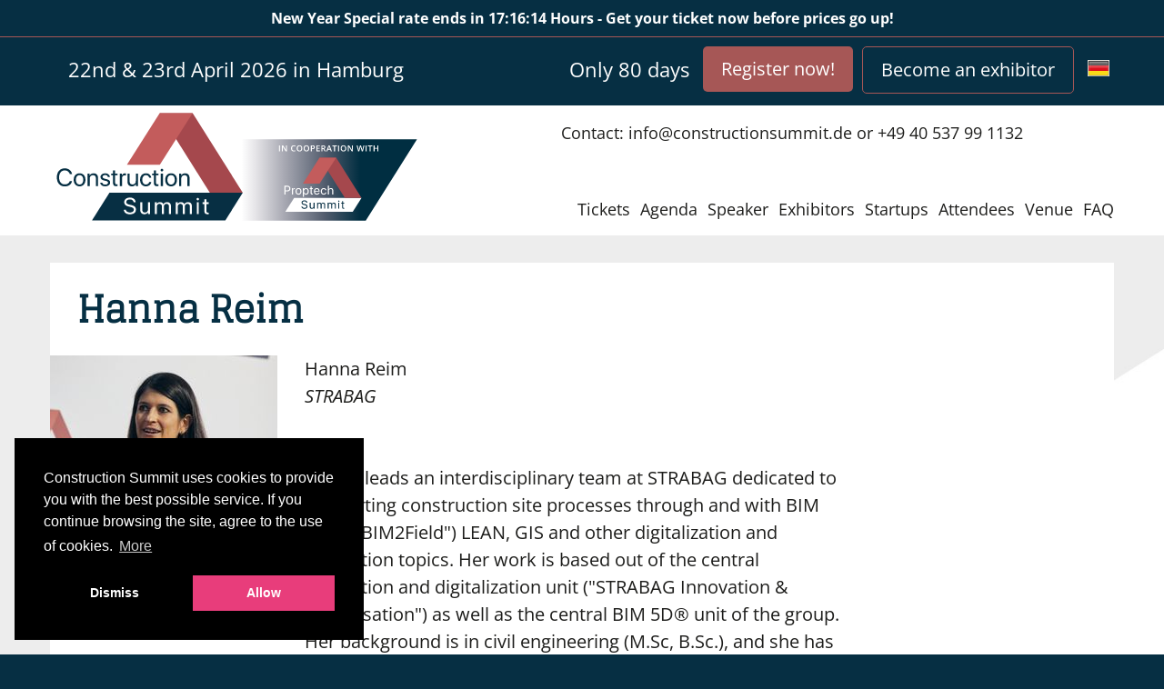

--- FILE ---
content_type: text/html; charset=UTF-8
request_url: https://constructionsummit.eu/speaker/93-hanna-reim
body_size: 7153
content:
<!DOCTYPE html>
<html lang="en" data-webspace="constructionsummit">
<head>
    <meta charset="utf-8">
    <meta http-equiv="X-UA-Compatible" content="IE=edge">
    <meta name="viewport" content="width=device-width, initial-scale=1">

            

        <title>Hanna Reim, STRABAG Construction Summit</title><meta name="description" content="Alle Auftritte von Hanna Reim, STRABAG on the stages of the Construction Summit - Innovation and Digitization in Construction."/><meta name="robots" content="index,follow"><link rel="alternate" href="https://constructionsummit.de/speaker/93-hanna-reim" hreflang="de"/><link rel="alternate" href="https://constructionsummit.eu/speaker/93-hanna-reim" hreflang="en"/><link rel="canonical" href="https://constructionsummit.eu/speaker/93-hanna-reim">
                    <meta name="language" content="en"/>
                            <meta name="publisher" content="Construction Summit"/>
                            <meta name="author" content="Construction Summit"/>
                            <meta name="copyright" content="Construction Summit"/>
                            <meta name="audience" content="all"/>
                            <meta name="distribution" content="global"/>
                            <meta name="image" content="https://constructionsummit.eu/api/speakers/generator/93?author-linkedin-company=1"/>
            
                    <meta name="DC.Title" content="Hanna Reim, STRABAG Construction Summit"/>
                            <meta name="DC.Publisher" content="Construction Summit"/>
                            <meta name="DC.Copyright" content="Construction Summit"/>
            
                    <meta name="twitter:card" content="summary"/>
                            <meta name="twitter:url" content="https://constructionsummit.eu/speaker/93-hanna-reim"/>
                            <meta name="twitter:title" content="Hanna Reim, STRABAG Construction Summit"/>
                            <meta name="twitter:description" content="Alle Auftritte von Hanna Reim, STRABAG on the stages of the Construction Summit - Innovation and Digitization in Construction."/>
                            <meta name="twitter:image" content="https://constructionsummit.eu/api/speakers/generator/93?author-linkedin-company=1"/>
            
                    <meta property="og:site_name" content="Construction Summit"/>
                            <meta property="og:url" content="https://constructionsummit.eu/speaker/93-hanna-reim"/>
                            <meta property="og:title" content="Hanna Reim, STRABAG Construction Summit"/>
                            <meta property="og:image" content="https://constructionsummit.eu/api/speakers/generator/93?author-linkedin-company=1"/>
                            <meta property="og:type" content="website"/>
                            <meta property="og:description" content="Alle Auftritte von Hanna Reim, STRABAG on the stages of the Construction Summit - Innovation and Digitization in Construction."/>
                            <meta property="og:locale" content="en"/>
            
    
                                                                                <script type="text/plain">
(function(){
	var s = document.getElementsByTagName("script")[0];
	var b = document.createElement("script");
	b.type = "text/javascript";b.async = true;
	b.src = "https://www.googletagmanager.com/gtag/js?id=" + (document.documentElement.lang == 'de' ? 'G-79LQY1M691' : 'G-VQ20RVNGH8');
	s.parentNode.insertBefore(b, s);
})();

window.dataLayer = window.dataLayer || [];
function gtag(){dataLayer.push(arguments);}
gtag('js', new Date());

gtag('config', document.documentElement.lang == 'de' ? 'G-79LQY1M691' : 'G-VQ20RVNGH8', { 'anonymize_ip': true });
</script>
                
                                                                    <script type="text/plain">
(function () {
	var s = document.getElementsByTagName("script")[0];
	var b = document.createElement("script");
	b.type = "text/javascript";
	b.async = true;
	b.src = "https://www.googletagmanager.com/gtag/js?id=AW-1054622673";
	s.parentNode.insertBefore(b, s);
})();
window.dataLayer = window.dataLayer || [];
function gtag(){dataLayer.push(arguments);}
gtag('js', new Date());
gtag('config', 'AW-1054622673');
</script>
                
                                                                                        <script type="text/plain">
!function(f,b,e,v,n,t,s)
{if(f.fbq)return;n=f.fbq=function(){n.callMethod?
	n.callMethod.apply(n,arguments):n.queue.push(arguments)};
	if(!f._fbq)f._fbq=n;n.push=n;n.loaded=!0;n.version='2.0';
	n.queue=[];t=b.createElement(e);t.async=!0;
	t.src=v;s=b.getElementsByTagName(e)[0];
	s.parentNode.insertBefore(t,s)}(window, document,'script',
	'https://connect.facebook.net/en_US/fbevents.js');
fbq('init', '747727698609087');
fbq('track', 'PageView');
</script>
                
                                                                    <script type="text/plain">
        _linkedin_partner_id = "7396633";
        window._linkedin_data_partner_ids = window._linkedin_data_partner_ids || [];
        window._linkedin_data_partner_ids.push(_linkedin_partner_id);
        (function(){
            var s = document.getElementsByTagName("script")[0];
            var b = document.createElement("script");
            b.type = "text/javascript";
            b.async = true;
            b.src = "https://snap.licdn.com/li.lms-analytics/insight.min.js";
            s.parentNode.insertBefore(b, s);})();
</script>
                
                                            

    <link rel="preload" as="font" href="/build/website/fonts/open-sans-v34-latin-regular.a1535f45.woff2" type="font/woff2" crossorigin="anonymous">
    <link rel="preload" as="font" href="/build/website/fonts/open-sans-v34-latin-700.b245bc85.woff2" type="font/woff2" crossorigin="anonymous">
    <link rel="preload" as="font" href="/build/website/fonts/glegoo-v14-latin-regular.4c04488c.woff2" type="font/woff2" crossorigin="anonymous">
            <link rel="stylesheet" href="/build/website/app.0ae92f6d.css">
    


    <script type="application/ld+json">
        {
            "@context": "https://schema.org",
            "@type": "Event",
            "name": "Construction Summit 2026",
            "startDate": "2026-04-22",
            "endDate": "2026-04-23",
            "eventAttendanceMode": "https://schema.org/OfflineEventAttendanceMode",
            "eventStatus": "https://schema.org/EventScheduled",
            "location": {
                "@type": "Place",
                "name": "Schuppen 52",
                "address": {
                    "@type": "PostalAddress",
                    "streetAddress": "Australiastraße 52",
                    "addressLocality": "Hamburg",
                    "postalCode": "20457",
                    "addressCountry": "DE"
                }
            },
            "description": "",
            "offers": {
                "@type": "Offer",
                "url": "https://constructionsummit.eu/registration",
                "price": "280",
                "priceCurrency": "EUR",
                "availability": "https://schema.org/InStock",
                "validFrom": "2025-12-31T00:00+02:00"
            },
            "organizer": {
                "@type": "Organization",
                "name": "Trailblazer Summits GmbH",
                "url": "https://constructionsummit.eu/about-us"
            }
        }
    </script>
</head>
<body class="speaker_show site--/speaker/93-hanna-reim lang-en"
      data-controller="gdpr"
      data-gdpr-config-value="{&quot;palette&quot;:{&quot;popup&quot;:{&quot;background&quot;:&quot;#000&quot;},&quot;button&quot;:{&quot;background&quot;:&quot;#e83d7b&quot;}},&quot;content&quot;:{&quot;message&quot;:&quot;Construction Summit uses cookies to provide you with the best possible service. If you continue browsing the site, agree to the use of cookies.&quot;,&quot;allow&quot;:&quot;Allow&quot;,&quot;dismiss&quot;:&quot;Dismiss&quot;,&quot;deny&quot;:&quot;Dismiss&quot;,&quot;link&quot;:&quot;More&quot;,&quot;href&quot;:&quot;\/policy&quot;},&quot;type&quot;:&quot;opt-in&quot;,&quot;position&quot;:&quot;bottom-left&quot;}">
                        <div class="topBar__deal" onclick="location.href = '/r/WEBTP50'">
    <div data-controller="countdown"
        data-countdown-texts-value='{&quot;hours&quot;:&quot;Hours&quot;,&quot;hour&quot;:&quot;Hour&quot;,&quot;only&quot;:&quot;New Year Special rate ends in &quot;,&quot;days&quot;:&quot;days&quot;}'
        data-countdown-end-value="2026-01-31 23:59:59"
    >New Year Special rate ends in 1 days
        </div><div class="topBar__deal__more"> &nbsp;- Get your ticket now before prices go up!</div>
</div>
    <div class="topBar">
    <div class="container container--noPadd">
        <div class="topBar__inner">
            <button id="hamburgerMenu" class="hamburger hamburger--collapse" type="button">
                  <span class="hamburger-box">
                    <span class="hamburger-inner"></span>
                  </span>
            </button>
                                    
            <div class="topBar__date">
                                    22nd
                    &amp; 23rd April 2026
                 in Hamburg
                                                            </div>

            <div class="topBar__register">
                                                            <a class="topBar__lang topBar__lang--de" href="https://constructionsummit.de/speaker/93-hanna-reim"
                           title="Deutsche Version"><span></span></a>
                                                                        
                <a href="https://constructionsummit.eu/exhibitors#request" class="topBar__btn topBar__btn--exhibitor">Become an exhibitor</a>
                <a href="https://constructionsummit.eu/registration" class="topBar__btn topBar__btn--ticket">Register now!</a>

                                                                        <span class="topBar__countdown"
                          data-controller="countdown"
                          data-countdown-texts-value='{&quot;hours&quot;:&quot;Hours&quot;,&quot;hour&quot;:&quot;Hour&quot;,&quot;only&quot;:&quot;Only&quot;,&quot;days&quot;:&quot;days&quot;}'
                          data-countdown-end-value="Wed, 22 Apr 2026 08:30:00 +0200"
                    >Only 81 days</span>
                


            </div>
        </div>
    </div>
</div>


<div class="header ">
    <div class="container">
        <div class="header__inner">
                        <div class="header__logo header__logo--double">
                    <img class="header__logoImg header__logoImg--double" src="/build/website/static/constructionsummit/logo-both-en.084580a1.svg">
                    <a style="position: absolute;width: 55%;top: 0;bottom:0;left: 0;" href="/"></a>
                    <a style="position: absolute;width: 45%;top: 0;right: 0;bottom:0;" href="https://proptechsummit.eu" target="_blank"></a>
            </div>
            
            <div class="header__navbox">
                <div class="header__right">
                    <span class="header__mobileDate">
                                                    22nd
                            &amp; 23rd April 2026
                         in Hamburg
                    </span>
                    <span class="header__contact">Contact: </span><a class="header__mailto"
                                                                                              href="mailto:info@constructionsummit.de"><span>info@constructionsummit.de</span></a> <span class="header__contactOr">or</span> <a class="header__phone"
                                                                                                                                                                                                                                        href="tel:+49-40-537-99-1132"><span>+49 40 537 99 1132</span></a>
                    <div class="header__li  header__li--deal ">
                                                                                                                        <script type="text/plain" src="https://platform.linkedin.com/in.js" type="text/plain"> lang: en_US</script>
<script type="IN/FollowCompany" data-id="72145773" data-counter="bottom"></script>
                                                                                                                                                                                                                                                                                                                                                                                                                                                                                </div>
                </div>

                <ul class="header__nav" id="headerNav">
                                                                                            <li><a class="header__item" href="https://constructionsummit.eu/registration"
                               title="Tickets"
                               >Tickets</a></li>
                                                                                            <li><a class="header__item" href="https://constructionsummit.eu/agenda"
                               title="Agenda"
                               >Agenda</a></li>
                                                                                            <li><a class="header__item" href="https://constructionsummit.eu/speaker"
                               title="Speaker"
                               >Speaker</a></li>
                                                                                            <li><a class="header__item" href="https://constructionsummit.eu/exhibitors"
                               title="Exhibitors"
                               >Exhibitors</a></li>
                                                                                            <li><a class="header__item" href="https://constructionsummit.eu/startups"
                               title="Startups"
                               >Startups</a></li>
                                                                                            <li><a class="header__item" href="https://constructionsummit.eu/attendees"
                               title="Attendees"
                               >Attendees</a></li>
                                                                                            <li><a class="header__item" href="https://constructionsummit.eu/venue"
                               title="Venue"
                               >Venue</a></li>
                                                                                            <li><a class="header__item" href="https://constructionsummit.eu/faq"
                               title="FAQ"
                               >FAQ</a></li>
                                        <li class="mobileDate">
                        Construction Summit<br>
                                                    22nd
                            &amp; 23rd April 2026
                         in Hamburg
                    </li>
                </ul>
            </div>
        </div>
    </div>
</div>

<div class="page">
    <div class="container">
            
            <div class="blocks">
                                                                        <div class="bg--white mb-2">
            <h1 class="headline headline--intend">Hanna Reim</h1>
    <img loading="lazy" class="speakerSingle__img" src="/uploads/media/250x250/03/113-93-hanna-reim.jpg?v=1-0" alt="Hanna Reim" />    <p class="speakerSingle__name">Hanna Reim</p>
    <p class="speakerSingle__company">STRABAG</p>

    <div class="rich speakerSingle__desc">
                    <p>Hanna leads an interdisciplinary team at STRABAG dedicated to supporting construction site processes through and with BIM 5D® ("BIM2Field") LEAN, GIS and other digitalization and innovation topics. Her work is based out of the central innovation and digitalization unit ("STRABAG Innovation & Digitalisation") as well as the central BIM 5D® unit of the group. Her background is in civil engineering (M.Sc, B.Sc.), and she has also completed an MBA at an international business school. Hanna has a high enthusiasm for innovation and digitalization in construction especially for information management, construction tech and the underlying change process of the industry.</p>
            </div>



    
            <h2 class="headline headline--intend headline--sml">
                        Represented in the following tracks at the Construction Summit:
        </h2>
        <ul class="speakerSingle__list" data-controller="videoPreview">
                            <li data-id="163">
                    <strong>2023 MAIN STAGE:</strong> Construction Summit Speaker Awards Prizegiving - Main Stage Day 2
                                                                                </li>
                            <li data-id="81">
                    <strong>2023 MAIN STAGE:</strong> Software in construction &amp; the future of BIM
                                                                                                        <div class="video">
                                                                                                                    <div class="video-container videoPreview"
                                             data-action="click->videoPreview#loadVideo"
                                             data-video-url="https://www.youtube-nocookie.com/embed/x08XkhSbwK8">
                                            <div>
                                                <img
                                                        src="https://img.youtube.com/vi/ x08XkhSbwK8/maxresdefault.jpg"
                                                        alt="YouTube video thumbnail"
                                                        class="videoPreview__thumbnail"
                                                        loading="lazy"
                                                        data-videoPreview-target="preview"
                                                />
                                            </div>
                                            <div class="videoPreview__button">
                                                <svg width="68" height="48" viewBox="0 0 68 48" class="videoPreview__icon">
                                                    <path
                                                            d="M66.52,7.74c-0.78-2.93-2.49-5.41-5.42-6.19C55.79,.13,34,0,34,0S12.21,.13,6.9,1.55 C3.97,2.33,2.27,4.81,1.48,7.74C0.06,13.05,0,24,0,24s0.06,10.95,1.48,16.26c0.78,2.93,2.49,5.41,5.42,6.19 C12.21,47.87,34,48,34,48s21.79-0.13,27.1-1.55c2.93-0.78,4.64-3.26,5.42-6.19C67.94,34.95,68,24,68,24S67.94,13.05,66.52,7.74z"
                                                            fill="#f00"
                                                    />
                                                    <path d="M45,24 27,14 27,34" fill="#fff" />
                                                </svg>
                                            </div>
                                        </div>
                                                                    </div>
                                                                                        </li>
                    </ul>
    

            <br clear="both">
        <a class="speakerSingle__action" href="https://constructionsummit.eu/registration">
            Hanna Reim and many more register for the Construction Summit now!


        </a>

        <br>
    
</div>
                    
                
                    </div>
    
        </div>
</div>

<div class="footer">
    <div class="container footer__linksSocial">
        <div class="footer__contact">
            <p>
                                                            <a class="footer__link" href="https://constructionsummit.eu/agenda"
                    title="Agenda"
                    >
                    Agenda
                </a><br>
                                                            <a class="footer__link" href="https://constructionsummit.eu/exhibitors"
                    title="Exhibitors"
                    >
                    Exhibitors
                </a><br>
                                                            <a class="footer__link" href="https://constructionsummit.eu/contact"
                    title="Contact"
                    >
                    Contact
                </a><br>
                                                            <a class="footer__link" href="https://constructionsummit.eu/download"
                    title="Download"
                    >
                    Download
                </a><br>
                                                            <a class="footer__link" href="https://constructionsummit.eu/policy"
                    title="Privacy policy"
                    >
                    Privacy policy
                </a><br>
                                                            <a class="footer__link" href="https://constructionsummit.eu/imprint"
                    title="Imprint"
                    >
                    Imprint
                </a><br>
                                                            <a class="footer__link" href="https://constructionsummit.eu/about-us"
                    title="About us"
                    >
                    About us
                </a><br>
                                                            <a class="footer__link" href="https://constructionsummit.eu/digital-construction"
                    title="Digital Construction"
                    >
                    Digital Construction
                </a><br>
                                                            <a class="footer__link" href="https://constructionsummit.eu/construction-trade-fair-germany"
                    title="Construction Trade Fair Germany"
                    >
                    Construction Trade Fair Germany
                </a><br>
                                                            <a class="footer__link" href="https://constructionsummit.eu/app"
                    title="App"
                    >
                    App
                </a><br>
                                                            <a class="footer__link" href="https://constructionsummit.eu/photo-gallery"
                    title="Photo gallery"
                    >
                    Photo gallery
                </a><br>
                        </p>
            <p>
                                                        <a target="_blank" style="color: white" href="https://www.closerstillmedia.com/accessibility-statement">
                        Accessibility Statement</a>
                                                                                    </p>
        </div>
        <div class="footer__social">
                        <div class="appTeaser">
                <img loading="lazy" class="appTeaser__phone" src="/build/website/static/icons/icon-phone.9bf8ece5.svg"> Download Construction Summit App
                <div class="appTeaser__stores">
                    <a target="_blank" href="https://apps.apple.com/us/app/construction-summit/id1597905655?l=de&amp;ls=1&amp;mt=8"><img loading="lazy" class="appTeaser__store" src="/build/website/static/icons/button-appstore.2aad5cd9.svg"></a>
                    <a target="_blank" href="https://play.google.com/store/apps/details?id=de.constructionsummit.app"><img loading="lazy" class="appTeaser__store" src="/build/website/static/icons/button-playstore.c9ec39e2.svg"></a>
                </div>
            </div>
            
            <div class="social__list">

                <a class="footer__btn" href="https://constructionsummit.eu/registration">Register now</a><br>

                                                            <a class="footer__btn footer__lang footer__lang--de" href="https://constructionsummit.de/speaker/93-hanna-reim"
                           title="Deutsche Version"><span></span>Deutsche Version</a>
                                                                        

            </div>
        </div>
    </div>

    <div class="container">
        <a target="_blank" class="footer__trailblazer"
           href="https://trailblazersummits.com/">
            <span><span>Part of the Trailblazer Summits Group</span></span><img loading="lazy"
                                                                                src="/build/website/static/summits/trailblazer-logo-white.57ab9538.svg"
                                                                                alt="Modern B2B events connecting industry leaders and innovators">
        </a>
        <div class="footer__partner">
                                        <a href="https://accountingsummit.eu/" target="_blank"
                   title="Accounting expo">
                    <img loading="lazy" src="/build/website/static/summits/accountingsummit.747f83f5.svg"
                         alt="Accounting expo">
                </a>
                            <a href="https://controllingsummit.com/" target="_blank"
                   title="Controlling expo">
                    <img loading="lazy" src="/build/website/static/summits/controllingsummit.880e3c72.svg"
                         alt="Controlling expo">
                </a>
                            <a href="https://en.cybersecuritysumm.it/" target="_blank"
                   title="Cybersecurity expo">
                    <img loading="lazy" src="/build/website/static/summits/cybersecuritysummit.c56fc133.svg"
                         alt="Cybersecurity expo">
                </a>
                            <a href="https://financesumm.it/" target="_blank"
                   title="Finance expo">
                    <img loading="lazy" src="/build/website/static/summits/financesummit.9928ce00.svg"
                         alt="Finance expo">
                </a>
                            <a href="https://logisticssummit.net/" target="_blank"
                   title="Logistics expo">
                    <img loading="lazy" src="/build/website/static/summits/logisticssummit.8e292825.svg"
                         alt="Logistics expo">
                </a>
                            <a href="https://mobileroboticssummit.com/" target="_blank"
                   title="Mobile Robotics expo">
                    <img loading="lazy" src="/build/website/static/summits/mobileroboticssummit.20396dbc.svg"
                         alt="Mobile Robotics expo">
                </a>
                            <a href="https://procurementsummit.eu/" target="_blank"
                   title="Procurement expo">
                    <img loading="lazy" src="/build/website/static/summits/procurementsummit.ba996dcb.svg"
                         alt="Procurement expo">
                </a>
                            <a href="https://proptechsummit.eu/" target="_blank"
                   title="Proptech expo">
                    <img loading="lazy" src="/build/website/static/summits/proptechsummit.9ea4357e.svg"
                         alt="Proptech expo">
                </a>
                            <a href="https://salessummit.eu/" target="_blank"
                   title="Sales expo">
                    <img loading="lazy" src="/build/website/static/summits/salessummit.3aadc9f8.svg"
                         alt="Sales expo">
                </a>
                            <a href="https://servicesummit.eu/" target="_blank"
                   title="Customer service conference and expo">
                    <img loading="lazy" src="/build/website/static/summits/servicesummit.a7222213.svg"
                         alt="Customer service conference and expo">
                </a>
                            <a href="https://sustainabilitysummit.eu/" target="_blank"
                   title="Sustainability expo">
                    <img loading="lazy" src="/build/website/static/summits/sustainabilitysummit.57c52f00.svg"
                         alt="Sustainability expo">
                </a>
                    </div>
            </div>
</div>

    <script src="/build/website/runtime.89d230c3.js" defer></script><script src="/build/website/3677.a5a653fd.js" defer></script><script src="/build/website/app.7f518d69.js" defer></script>

                                                            <script type="text/plain">
var Tawk_API=Tawk_API||{}, Tawk_LoadStart=new Date();
(function(){
	var s1=document.createElement("script"),s0=document.getElementsByTagName("script")[0];
	s1.async=true;
	s1.src = 'https://embed.tawk.to/6075f245067c2605c0c218d3/1f36bko3f';
	s1.charset='UTF-8';
	s1.setAttribute('crossorigin','*');
	s0.parentNode.insertBefore(s1,s0);
})();
</script>
                                                        <script type="text/plain">(function(){window.ldbrry = window.ldbrry || {};(function(dom, s, ss, root){root = dom.getElementsByTagName(s)[0];function cltr(src){var image = dom.createElement(s);image.src = src;setTimeout(function(){root.parentNode.insertBefore(image,root)}, 1);}cltr(ss);})(document, 'script', 'https://app.leadberry.com/trackers/lb-25701-25701-111332.js');})();</script>
            
<div id="ouibounce-modal">
    <div style="display: flex;justify-content: center;align-items: center;height:100vh">
        <div class="underlay" id="ouibounce-modal-underlay"></div>
        <div class="modal" style="position: relative;height:auto">
            <span class="modal-close" id="ouibounce-modal-close">&#x274c;</span>
            <div class="modal-title" style="padding-bottom: 0">
                <h3>Give us your email address and receive a 50 EUR voucher for your ticket immediately!</h3>
            </div>
            <div class="modal-body">
                <div data-controller="post" data-post-url-value="O2FwaTt2aXNpdG9yO3JlcXVlc3Q=">
                <form name="eip_request" method="post" class="sponsorConnect__form" data-post-target="form" action="/api/checkform.php">
                                <div class="ticketAddress__row floatlabel">
                <input type="email" id="eip_request_email" name="eip_request[email]" required="required" class="sponsorConnect__field" placeholder="eMail" />
                <label class="sponsorConnect__label required" for="eip_request_email">eMail</label>
                <div class="error"></div>
    </div>
                                <div class="ticketAddress__row floatlable">
                <input type="email" id="eip_request_email2" name="eip_request[email2]" class="sponsorConnect__field" autocomplete="nope" tabindex="-1" aria-label="Email (company)" aria-hidden="true" placeholder="eMail" />
                <label class="sponsorConnect__label" for="eip_request_email2">eMail</label>
                <div class="error"></div>
    </div>
                                <div class="ticketAddress__row floatlable">
                <input type="text" id="eip_request_website" name="eip_request[website]" required="required" class="sponsorConnect__field" autocomplete="nope" tabindex="-1" aria-label="Website" aria-hidden="true" placeholder="" value="https://" />
                <label class="sponsorConnect__label required" for="eip_request_website">Website</label>
                <div class="error"></div>
    </div>
<input type="hidden" id="eip_request_meta" name="eip_request[meta]" value="eyJ0cmFja2luZyI6eyJ1dG1fc291cmNlIjoiIiwidXRtX2NhbXBhaWduIjoiIiwidXRtX3Rlcm0iOiIiLCJ1dG1fbWVkaXVtIjoiIn19" /><input type="hidden" id="eip_request_contentId" name="eip_request[contentId]" value="-1" /><input type="hidden" id="eip_request_type" name="eip_request[type]" value="eip" /><div><button type="submit" id="eip_request_submit" name="eip_request[submit]" class="sponsorConnect__btn" data-post-target="submit">Send</button></div></form>
                </div>
                <small style="font-size: 11px;padding: 0 2em 10px;display: block;line-height: 1.4em;padding-top: 5px">By clicking on "Register" you agree that we send you news about our event to this e-mail address. For more information, please see our <a href="/policy">privacy policy</a>. The 50 EUR voucher for your ticket is non-transferable. You can redeem the voucher for your ticket to the Construction Summit from the time we send it to you by e-mail until 21.04.2026. After this period, the voucher will lose its validity if not redeemed.</small>
            </div>
        </div>
    </div>
</div>


<script>
    var request = new XMLHttpRequest();
    request.open('POST', '/_sulu_target_group_hit');
    request.setRequestHeader('X-Forwarded-URL', document.URL);
    request.setRequestHeader('X-Forwarded-Referrer', document.referrer);
    request.setRequestHeader('X-Forwarded-UUID', '');
    request.send();
</script>
</body>
</html>


--- FILE ---
content_type: text/css
request_url: https://constructionsummit.eu/build/website/8519.ca321c8f.css
body_size: 255
content:
:root{--app-color-primary:#a65756;--app-color-secondary:#ccac89;--app-color-mainstage-light:rgba(166,88,86,.31);--app-color-mainstage-dark:#a65756;--app-color-stage2-dark:#d82669;--app-color-stage2-light:rgba(216,38,105,.31);--app-color-workshop-dark:#d64d7b;--app-color-workshop-light:#efcdd9}.rightHandWidget__close{color:#fff}.agendaFb__3col>div{width:33%}.agendaFb__3col>div:first-child{width:calc(33% + 80px)}.agenda__title{font-size:22px}

--- FILE ---
content_type: text/javascript
request_url: https://constructionsummit.eu/build/website/8519.fec19d35.js
body_size: 104
content:
"use strict";(self.webpackChunk=self.webpackChunk||[]).push([[8519],{98519:function(e,s,u){u.r(s)}}]);

--- FILE ---
content_type: image/svg+xml
request_url: https://constructionsummit.eu/build/website/static/summits/financesummit.9928ce00.svg
body_size: 9678
content:
<svg version="1.2" xmlns="http://www.w3.org/2000/svg" viewBox="0 0 166 83" width="166" height="83">
	<title>New Project</title>
	<defs>
		<image width="265" height="150" id="img1" href="[data-uri]"/>
	</defs>
	<style>
	</style>
	<use id="financesummit" href="#img1" transform="matrix(1,0,0,1,-50,-23)"/>
</svg>

--- FILE ---
content_type: image/svg+xml
request_url: https://constructionsummit.eu/build/website/static/summits/trailblazer-logo-white.57ab9538.svg
body_size: 2869
content:
<svg xmlns="http://www.w3.org/2000/svg" viewBox="0 0 400 103.6" fill="#fff" xmlns:v="https://vecta.io/nano"><path d="M26.6 55.9h-5V53h13.6v2.9h-5v12.7h-3.6V55.9zm23 12.7l-3-4.3h-.2-3.1v4.3h-3.6V53h6.8c1.4 0 2.6.2 3.6.7s1.8 1.1 2.4 2c.5.8.8 1.9.8 3s-.3 2.2-.8 3c-.6.8-1.3 1.5-2.4 1.9l3.5 5h-4zm-.9-12c-.6-.5-1.4-.7-2.5-.7h-2.9v5.4h2.9c1.1 0 1.9-.2 2.5-.7s.8-1.1.8-2c0-.8-.3-1.5-.8-2zm20.1 8.7h-7.2l-1.4 3.3h-3.7l7-15.6H67l7 15.6h-3.8l-1.4-3.3zm-1.2-2.8l-2.5-6-2.5 6h5zM78 53h3.6v15.6H78V53zm9.8 0h3.6v12.7h7.8v2.9H87.8V53zm29.5 8.9c.5.7.8 1.5.8 2.4 0 1.4-.5 2.4-1.6 3.2-1.1.7-2.6 1.1-4.6 1.1h-8.1V53h7.6c1.9 0 3.4.4 4.4 1.1s1.5 1.7 1.5 3c0 .8-.2 1.4-.5 2-.4.6-.9 1.1-1.5 1.4.8.3 1.5.7 2 1.4zm-10-6.2v3.7h3.6c.9 0 1.6-.2 2-.5a1.75 1.75 0 0 0 .7-1.4c0-.6-.2-1.1-.7-1.4s-1.1-.5-2-.5h-3.6zm6.4 9.7c.5-.3.7-.8.7-1.4 0-1.3-1-1.9-2.9-1.9h-4.2V66h4.2c1-.1 1.7-.3 2.2-.6zm9.5-12.4h3.6v12.7h7.8v2.9h-11.4V53zm26.3 12.3h-7.2l-1.4 3.3h-3.7l7-15.6h3.6l7 15.6H151l-1.5-3.3zm-1.1-2.8l-2.5-6-2.5 6h5zm23 3.2v2.9h-13.6v-2.3l8.6-10.3H158v-3h13.1v2.3l-8.5 10.3h8.8zm16.9 0v2.9h-12.1V53H188v2.9h-8.2v3.4h7.2v2.8h-7.2v3.6h8.5zm15.3 2.9l-3-4.3h-.2-3.1v4.3h-3.6V53h6.8c1.4 0 2.6.2 3.6.7s1.8 1.1 2.4 2c.5.8.8 1.9.8 3s-.3 2.2-.8 3-1.3 1.5-2.4 1.9l3.5 5h-4zm-.9-12c-.6-.5-1.4-.7-2.5-.7h-2.9v5.4h2.9c1.1 0 1.9-.2 2.5-.7s.8-1.1.8-2c0-.8-.3-1.5-.8-2zm7.6-49.8h-25.9 0l-25.1 40h25.9zm14.9 65.3h27.2L212.2 7.7l-13.6 21.8zm-82.9 1.8l-13.8 22 .1.1h0 110l13.8-22.1zm117.4-5.7c-1.1-.4-1.9-.9-2.5-1.5l.6-1.3c.6.6 1.3 1 2.3 1.4.9.3 1.9.5 2.9.5 1.4 0 2.4-.3 3.1-.8s1-1.2 1-2c0-.6-.2-1.1-.6-1.5s-.8-.7-1.4-.9l-2.3-.7c-1.2-.3-2.1-.6-2.8-.9s-1.3-.7-1.8-1.3-.7-1.3-.7-2.3c0-.8.2-1.5.6-2.2.4-.6 1.1-1.2 1.9-1.5s1.9-.6 3.2-.6c.9 0 1.8.1 2.6.4.9.2 1.6.6 2.2 1l-.6 1.3c-.7-.4-1.4-.8-2.1-1a8.33 8.33 0 0 0-2.2-.3c-1.4 0-2.4.3-3.1.8s-1 1.2-1 2c0 .6.2 1.1.6 1.5s.9.7 1.4.9l2.3.7 2.8.8c.7.3 1.3.7 1.8 1.2.5.6.7 1.3.7 2.3 0 .8-.2 1.5-.6 2.2s-1.1 1.2-2 1.5-2 .6-3.2.6c-1 .2-2.1 0-3.1-.3zm16.7-1.2c-1.1-1.2-1.7-2.8-1.7-5.1V53h1.6v8.9c0 1.8.4 3.2 1.2 4.1s2 1.3 3.5 1.3c1.6 0 2.8-.4 3.6-1.3s1.2-2.2 1.2-4.1V53h1.6v8.9c0 2.2-.6 3.9-1.7 5.1s-2.7 1.7-4.7 1.7-3.5-.5-4.6-1.7zm34.8-14v15.6h-1.6V56.1l-6.1 10.5h-.8l-6.1-10.4v12.4H295V53h1.4l6.8 11.6 6.7-11.6h1.3zm23.7 0v15.6h-1.6V56.1l-6.1 10.5h-.8l-6.1-10.4v12.4h-1.6V53h1.4l6.8 11.6 6.7-11.6h1.3zm7.6 0h1.6v15.6h-1.6V53zm12.2 1.4h-5.5V53h12.6v1.4h-5.5v14.2h-1.7V54.4zm12.9 13.8c-1.1-.4-1.9-.9-2.5-1.5l.6-1.3c.6.6 1.3 1 2.3 1.4.9.3 1.9.5 2.9.5 1.4 0 2.4-.3 3.1-.8s1-1.2 1-2c0-.6-.2-1.1-.6-1.5s-.8-.7-1.4-.9l-2.3-.7c-1.2-.3-2.1-.6-2.8-.9s-1.3-.7-1.8-1.3-.7-1.3-.7-2.3c0-.8.2-1.5.6-2.2.4-.6 1.1-1.2 1.9-1.5s1.9-.6 3.2-.6c.9 0 1.8.1 2.6.4.9.2 1.6.6 2.2 1l-.6 1.3c-.7-.4-1.4-.8-2.1-1a8.33 8.33 0 0 0-2.2-.3c-1.4 0-2.4.3-3.1.8s-1 1.2-1 2c0 .6.2 1.1.6 1.5s.9.7 1.4.9l2.3.7 2.8.8c.7.3 1.3.7 1.8 1.2.5.6.7 1.3.7 2.3 0 .8-.2 1.5-.6 2.2s-1.1 1.2-2 1.5-2 .6-3.2.6c-.9.2-2 0-3.1-.3z"/></svg>

--- FILE ---
content_type: image/svg+xml
request_url: https://constructionsummit.eu/build/website/static/icons/button-playstore.c9ec39e2.svg
body_size: 7949
content:
<?xml version="1.0" encoding="UTF-8"?>
<!-- Generator: Adobe Illustrator 27.8.1, SVG Export Plug-In . SVG Version: 6.00 Build 0)  -->
<svg version="1.1" id="Layer_1" xmlns="http://www.w3.org/2000/svg" xmlns:xlink="http://www.w3.org/1999/xlink" x="0px" y="0px" viewBox="0 0 1417.3 430.9" style="enable-background:new 0 0 1417.3 430.9;" xml:space="preserve">
<style type="text/css">
	.st0{fill:#FFFFFF;}
	.st1{fill:#FFD109;}
	.st2{fill:#06EF79;}
	.st3{fill:#F93646;}
	.st4{fill:#05D5FB;}
</style>
<g>
	<g>
		<g>
			<path d="M1395.5,430.9H21.8c-11.9,0-21.6-9.6-21.6-21.6l0-387.8C0.3,9.6,9.9,0,21.8,0l1373.7,0c11.9,0,21.6,9.6,21.6,21.6v387.8     C1417.1,421.2,1407.4,430.9,1395.5,430.9z"/>
		</g>
	</g>
	<g>
		<g>
			<g>
				<path class="st0" d="M464.6,260.3h19.8v44.8c-5.8,4.6-12.5,8.1-20.2,10.6c-7.7,2.5-15.6,3.7-23.8,3.7c-11.5,0-21.8-2.5-31-7.5      c-9.2-5-16.4-11.9-21.7-20.6c-5.2-8.8-7.9-18.7-7.9-29.7c0-11,2.6-20.9,7.9-29.7c5.2-8.8,12.5-15.7,21.8-20.6      c9.3-5,19.7-7.5,31.2-7.5c9.4,0,18,1.6,25.7,4.7c7.7,3.1,14.2,7.7,19.4,13.7l-13.2,12.9c-8.6-8.6-18.9-12.9-31-12.9      c-7.9,0-15,1.7-21.1,5c-6.2,3.3-11,8-14.5,14c-3.5,6-5.2,12.9-5.2,20.6c0,7.5,1.7,14.2,5.2,20.2c3.5,6,8.3,10.7,14.5,14.1      c6.2,3.4,13.1,5.1,21,5.1c8.8,0,16.5-1.9,23.1-5.8V260.3z"/>
			</g>
			<g>
				<path class="st0" d="M525,313.3c-7-3.7-12.4-9-16.3-15.7c-3.9-6.7-5.9-14.3-5.9-22.7c0-8.5,2-16,5.9-22.7      c3.9-6.6,9.3-11.8,16.3-15.6c7-3.7,14.8-5.6,23.5-5.6c8.8,0,16.7,1.9,23.6,5.6c7,3.8,12.4,8.9,16.3,15.6      c3.9,6.6,5.9,14.2,5.9,22.7c0,8.5-2,16-5.9,22.7c-3.9,6.7-9.3,11.9-16.3,15.7c-7,3.7-14.8,5.6-23.6,5.6      C539.8,318.9,531.9,317,525,313.3z M566.7,294.3c4.8-4.9,7.2-11.4,7.2-19.4c0-8-2.4-14.5-7.2-19.4c-4.8-4.9-10.9-7.4-18.3-7.4      c-7.4,0-13.5,2.5-18.2,7.4c-4.8,4.9-7.1,11.4-7.1,19.4c0,8,2.4,14.5,7.1,19.4c4.8,4.9,10.8,7.4,18.2,7.4      C555.8,301.7,561.9,299.3,566.7,294.3z"/>
			</g>
			<g>
				<path class="st0" d="M628.6,313.3c-7-3.7-12.4-9-16.3-15.7c-3.9-6.7-5.9-14.3-5.9-22.7c0-8.5,2-16,5.9-22.7      c3.9-6.6,9.3-11.8,16.3-15.6c7-3.7,14.8-5.6,23.5-5.6c8.8,0,16.7,1.9,23.6,5.6c7,3.8,12.4,8.9,16.3,15.6      c3.9,6.6,5.9,14.2,5.9,22.7c0,8.5-2,16-5.9,22.7c-3.9,6.7-9.3,11.9-16.3,15.7c-7,3.7-14.8,5.6-23.6,5.6      C643.4,318.9,635.6,317,628.6,313.3z M670.4,294.3c4.8-4.9,7.2-11.4,7.2-19.4c0-8-2.4-14.5-7.2-19.4c-4.8-4.9-10.9-7.4-18.3-7.4      c-7.4,0-13.5,2.5-18.2,7.4c-4.8,4.9-7.1,11.4-7.1,19.4c0,8,2.4,14.5,7.1,19.4c4.8,4.9,10.8,7.4,18.2,7.4      C659.4,301.7,665.5,299.3,670.4,294.3z"/>
			</g>
			<g>
				<path class="st0" d="M802.2,232v72.8c0,30.2-15.4,45.3-46.3,45.3c-8.2,0-16.1-1-23.5-3.1c-7.4-2.1-13.5-5.1-18.3-9.1l9-15.1      c3.7,3.1,8.5,5.6,14.2,7.5c5.7,1.9,11.5,2.8,17.4,2.8c9.4,0,16.3-2.1,20.7-6.4c4.4-4.3,6.6-10.8,6.6-19.6v-4.5      c-3.4,3.8-7.6,6.6-12.5,8.5c-4.9,1.9-10.3,2.9-16.2,2.9c-8.1,0-15.5-1.7-22.1-5.2c-6.6-3.5-11.8-8.4-15.6-14.7      c-3.8-6.3-5.7-13.5-5.7-21.7c0-8.1,1.9-15.3,5.7-21.6c3.8-6.3,9-11.1,15.6-14.5c6.6-3.4,13.9-5.1,22.1-5.1      c6.2,0,11.9,1,16.9,3.1c5.1,2,9.3,5.1,12.8,9.3V232H802.2z M775.2,290.1c4.9-4.6,7.3-10.5,7.3-17.8c0-7.2-2.4-13-7.3-17.5      c-4.9-4.5-11.1-6.7-18.7-6.7c-7.7,0-14,2.2-18.9,6.7c-4.9,4.5-7.3,10.3-7.3,17.5c0,7.3,2.4,13.2,7.3,17.8      c4.9,4.6,11.2,6.8,18.9,6.8C764.1,296.9,770.3,294.6,775.2,290.1z"/>
			</g>
			<g>
				<path class="st0" d="M828.6,198.6h20.1v119.2h-20.1V198.6z"/>
			</g>
			<g>
				<path class="st0" d="M955.3,281.3H888c1.2,6.3,4.3,11.3,9.2,15c5,3.7,11.2,5.5,18.6,5.5c9.4,0,17.2-3.1,23.3-9.3l10.8,12.4      c-3.9,4.6-8.7,8.1-14.6,10.4c-5.9,2.4-12.5,3.5-19.9,3.5c-9.4,0-17.7-1.9-24.9-5.6c-7.2-3.7-12.7-9-16.6-15.7      c-3.9-6.7-5.9-14.3-5.9-22.7c0-8.4,1.9-15.9,5.7-22.6c3.8-6.7,9.1-11.9,15.8-15.7c6.7-3.7,14.3-5.6,22.8-5.6      c8.4,0,15.8,1.8,22.4,5.5c6.6,3.7,11.7,8.9,15.4,15.6c3.7,6.7,5.5,14.4,5.5,23.2C955.7,276.8,955.5,278.7,955.3,281.3z       M896,252.8c-4.4,3.8-7.1,8.9-8.1,15.2h48.7c-0.9-6.2-3.5-11.2-7.9-15.1c-4.4-3.9-9.9-5.8-16.4-5.8      C905.9,247.1,900.4,249,896,252.8z"/>
			</g>
			<g>
				<path class="st0" d="M1092.9,210.1c7.2,3.2,12.8,7.8,16.6,13.8c3.9,6,5.8,13.1,5.8,21.4c0,8.1-1.9,15.2-5.8,21.3      c-3.9,6.1-9.4,10.7-16.6,13.9c-7.2,3.2-15.7,4.8-25.5,4.8h-25.4v32.4h-20.9V205.3h46.3C1077.2,205.3,1085.7,206.9,1092.9,210.1z       M1087.2,261.9c4.7-3.9,7.1-9.4,7.1-16.5c0-7.2-2.4-12.7-7.1-16.5c-4.7-3.9-11.6-5.8-20.7-5.8h-24.4v44.7h24.4      C1075.6,267.7,1082.5,265.7,1087.2,261.9z"/>
			</g>
			<g>
				<path class="st0" d="M1135.9,198.6h20.1v119.2h-20.1V198.6z"/>
			</g>
			<g>
				<path class="st0" d="M1244.1,240.1c6.7,6.1,10,15.2,10,27.4v50.3h-19v-10.4c-2.5,3.8-6,6.6-10.5,8.6c-4.6,2-10,3-16.5,3      c-6.4,0-12-1.1-16.9-3.3c-4.8-2.2-8.5-5.2-11.2-9.2c-2.6-3.9-3.9-8.3-3.9-13.3c0-7.7,2.9-13.9,8.6-18.6c5.7-4.7,14.8-7,27.1-7      h22.2v-1.3c0-6-1.8-10.6-5.4-13.8c-3.6-3.2-8.9-4.8-16-4.8c-4.8,0-9.6,0.8-14.2,2.2c-4.7,1.5-8.6,3.6-11.8,6.3l-7.9-14.6      c4.5-3.4,9.9-6,16.2-7.9c6.3-1.8,13-2.7,20.1-2.7C1227.7,231,1237.4,234.1,1244.1,240.1z M1225.8,300.8c3.9-2.3,6.7-5.6,8.3-9.9      v-10h-20.7c-11.6,0-17.3,3.8-17.3,11.4c0,3.6,1.4,6.5,4.3,8.7c2.9,2.1,6.9,3.2,12,3.2C1217.4,304.3,1221.9,303.1,1225.8,300.8z"/>
			</g>
			<g>
				<path class="st0" d="M1358.5,232l-40.2,92.7c-3.8,9.3-8.3,15.9-13.7,19.7c-5.4,3.8-11.8,5.7-19.4,5.7c-4.3,0-8.5-0.7-12.7-2.1      c-4.2-1.4-7.6-3.3-10.3-5.8l8-14.8c1.9,1.8,4.2,3.3,6.8,4.3c2.6,1.1,5.3,1.6,8,1.6c3.5,0,6.5-0.9,8.8-2.7      c2.3-1.8,4.4-4.9,6.3-9.2l1.4-3.4l-37.4-86.1h20.9l27,63.5l27.1-63.5H1358.5z"/>
			</g>
		</g>
	</g>
	<g>
		<g>
			<g>
				<path class="st1" d="M341.2,209.9l-54-31.2l-44.4,42.9l40.6,39.2l57.8-33.4c3.2-1.8,5.1-5.1,5.1-8.8      C346.3,215.1,344.4,211.8,341.2,209.9z"/>
			</g>
		</g>
		<g>
			<g>
				<polygon class="st2" points="278,173.5 218.6,139.2 88.4,72.5 235.5,214.6     "/>
			</g>
		</g>
		<g>
			<g>
				<polygon class="st3" points="90.6,368.8 218.8,298.2 274.2,266.2 235.5,228.8     "/>
			</g>
		</g>
		<g>
			<g>
				<polygon class="st4" points="79.8,78.2 79.6,365.3 228.2,221.7     "/>
			</g>
		</g>
	</g>
	<g>
		<path class="st0" d="M415.7,142.9c-4.5,0-8.8-1-12.7-3c-3.9-2-7.3-4.6-10.3-8c-2.9-3.3-5.2-7.1-6.8-11.3c-1.6-4.2-2.4-8.5-2.4-13    c0-4.7,0.8-9.1,2.4-13.3c1.6-4.2,3.9-7.9,6.8-11.1c2.9-3.2,6.3-5.8,10.2-7.6c3.9-1.8,8.2-2.8,12.8-2.8c6.7,0,12.2,1.4,16.5,4.2    c4.3,2.8,7.6,6.4,9.8,10.9l-6.7,4.7c-2-4-4.8-7-8.3-8.9c-3.5-1.9-7.4-2.9-11.6-2.9c-3.5,0-6.7,0.7-9.5,2.2    c-2.9,1.5-5.3,3.5-7.3,6.1c-2,2.6-3.6,5.5-4.7,8.7c-1.1,3.2-1.6,6.6-1.6,10.1c0,3.7,0.6,7.2,1.8,10.4c1.2,3.3,2.9,6.2,5.1,8.6    c2.2,2.5,4.8,4.5,7.7,5.9c2.9,1.4,6.1,2.1,9.4,2.1c4,0,7.7-1,11.3-3c3.6-2,6.9-5.1,10.1-9.2v9    C431.5,139.2,424.2,142.9,415.7,142.9z M436.7,114.6h-14.9V108h22.3v34.4h-7.4V114.6z"/>
		<path class="st0" d="M504.2,134.6v7.8h-46.8v-69h46v7.8h-37.2v22.4h32.4v7.3h-32.4v23.8H504.2z"/>
		<path class="st0" d="M565.9,81.2h-23.8v61.2h-8.7V81.2h-23.8v-7.8h56.4V81.2z"/>
		<path class="st0" d="M597.5,142.4v-69h8.7v69H597.5z"/>
		<path class="st0" d="M631.5,89.6v52.9h-8.7v-69h7.4l42.2,53.9V73.5h8.7v68.9h-8L631.5,89.6z"/>
		<path class="st0" d="M750.2,142.9c-4.9,0-9.3-1-13.2-2.9c-4-1.9-7.4-4.6-10.3-7.9c-2.9-3.3-5.1-7.1-6.7-11.3    c-1.6-4.2-2.3-8.5-2.3-12.9c0-4.6,0.8-9,2.5-13.2c1.7-4.2,4-7.9,6.9-11.2c2.9-3.3,6.4-5.9,10.3-7.8c4-1.9,8.3-2.9,12.9-2.9    c4.9,0,9.3,1,13.2,3c4,2,7.4,4.7,10.2,8.1c2.9,3.4,5.1,7.1,6.6,11.3c1.6,4.1,2.3,8.4,2.3,12.7c0,4.6-0.8,9-2.4,13.2    c-1.6,4.2-3.9,7.9-6.9,11.2c-2.9,3.3-6.4,5.8-10.3,7.7C759.1,142,754.8,142.9,750.2,142.9z M726.6,107.9c0,3.5,0.6,6.9,1.7,10.2    c1.1,3.3,2.7,6.2,4.8,8.7c2.1,2.5,4.6,4.5,7.5,6c2.9,1.5,6.2,2.2,9.7,2.2c3.7,0,7-0.8,9.9-2.3c2.9-1.6,5.4-3.6,7.4-6.2    c2-2.6,3.6-5.5,4.7-8.7c1.1-3.2,1.6-6.5,1.6-9.8c0-3.5-0.6-6.9-1.7-10.1c-1.1-3.2-2.8-6.1-4.9-8.7c-2.1-2.6-4.6-4.6-7.5-6    c-2.9-1.5-6.1-2.2-9.6-2.2c-3.7,0-7,0.8-9.9,2.3c-2.9,1.5-5.4,3.6-7.4,6.2c-2,2.6-3.6,5.5-4.7,8.7    C727.1,101.3,726.6,104.6,726.6,107.9z"/>
		<path class="st0" d="M803.6,89.6v52.9h-8.7v-69h7.4l42.2,53.9V73.5h8.7v68.9h-8L803.6,89.6z"/>
	</g>
</g>
</svg>

--- FILE ---
content_type: text/javascript
request_url: https://constructionsummit.eu/build/website/3677.a5a653fd.js
body_size: 21114
content:
(self.webpackChunk=self.webpackChunk||[]).push([[3677],{3066:function(e,t,n){"use strict";n.d(t,{E:function(){return o}});var s=n(52891),i=n(70698);function r(e){return e.keys().map(t=>function(e,t){const n=function(e){const t=(e.match(/^(?:\.\/)?(.+)(?:[_-]controller\..+?)$/)||[])[1];if(t)return t.replace(/_/g,"-").replace(/\//g,"--")}(t);if(n)return function(e,t){const n=e.default;if("function"==typeof n)return{identifier:t,controllerConstructor:n}}(e(t),n)}(e,t)).filter(e=>e)}function o(e){const t=s.lg.start();e&&t.load(r(e));for(const e in i.A)Object.prototype.hasOwnProperty.call(i.A,e)&&t.register(e,i.A[e]);return t}},35726:function(e){const t="exit-intent-page-views";function n(e=t){try{const t=localStorage.getItem(e),n=parseInt(t,10);return isNaN(n)?0:n}catch(e){return 0}}function s(e=1,s=t){const i=n(s)+e;return function(e,n=t){try{localStorage.setItem(n,String(e))}catch(e){}}(i,s),i}function i(e=768){return window.innerWidth<=e}function r(e={}){const t={timeOnPage:15e3,idleTime:8e3,mouseLeaveDelay:1e3,tabChange:!0,windowBlur:!0,eventName:"exit-intent",debug:!1,pageViewsToTrigger:5,scrollUpThreshold:{mobile:200,desktop:400},mobileBreakpoint:768,scrollUpInterval:100,...e};let s=[],r=[],o=null,a=null;function c(e){t.debug&&console.log(e)}function l(e){c("triggered with reason: "+e);const n=new CustomEvent(t.eventName,{detail:e});window.dispatchEvent(n)}const h=n();if(t.pageViewsToTrigger&&h>=t.pageViewsToTrigger&&(t.debug&&console.log(`exit-intent: pageViewsToTrigger reached (${h}). Firing immediately.`),l("pageViews")),t.timeOnPage>0&&s.push(setTimeout(()=>l("timeOnPage"),t.timeOnPage)),t.idleTime>0){let v;function u(){v&&clearTimeout(v),v=setTimeout(()=>l("idleTime"),t.idleTime)}["mousemove","keydown","mousedown","touchstart"].forEach(e=>{const t=u;window.addEventListener(e,t),r.push({el:window,type:e,fn:t})}),u()}if(t.mouseLeaveDelay>0){function d(e){e.relatedTarget||e.toElement||(o=setTimeout(()=>l("mouseLeave"),t.mouseLeaveDelay))}function p(){o&&clearTimeout(o)}window.addEventListener("mouseout",d),window.addEventListener("mouseover",p),r.push({el:window,type:"mouseout",fn:d}),r.push({el:window,type:"mouseover",fn:p})}if(t.tabChange){function m(){"hidden"===document.visibilityState&&l("tabChange")}document.addEventListener("visibilitychange",m),r.push({el:document,type:"visibilitychange",fn:m})}if(t.windowBlur){function g(){setTimeout(()=>{const e=document.activeElement;e&&"IFRAME"===e.tagName&&document.contains(e)?c("Window blur ignored - focus moved to child iframe"):l("windowBlur")},0)}window.addEventListener("blur",g),r.push({el:window,type:"blur",fn:g})}const f=function(e,t=768){if("number"==typeof e)return e;if("object"==typeof e&&null!==e)return i(t)?e.mobile||0:e.desktop||0;return 0}(t.scrollUpThreshold,t.mobileBreakpoint);if(f>0){let b=window.scrollY;const y=i(t.mobileBreakpoint)?"mobile":"desktop";c(`Scroll detection initialized for ${y} device (threshold: ${f}px)`),a=setInterval(()=>{const e=window.scrollY,n=b-e;n>=f&&(c(`Fast upward scroll detected: ${n}px in ${t.scrollUpInterval}ms (${y} threshold: ${f}px)`),l("scrollUp")),b=e},t.scrollUpInterval)}return{destroy:function(){c("destroy"),s.forEach(clearTimeout),s=[],r.forEach(({el:e,type:t,fn:n})=>e.removeEventListener(t,n)),r=[],o&&clearTimeout(o),a&&clearInterval(a)}}}s(),r.incrementPageViews=s,e.exports&&(e.exports=r)},52891:function(e,t,n){"use strict";n.d(t,{lg:function(){return Q},xI:function(){return le}});class s{constructor(e,t,n){this.eventTarget=e,this.eventName=t,this.eventOptions=n,this.unorderedBindings=new Set}connect(){this.eventTarget.addEventListener(this.eventName,this,this.eventOptions)}disconnect(){this.eventTarget.removeEventListener(this.eventName,this,this.eventOptions)}bindingConnected(e){this.unorderedBindings.add(e)}bindingDisconnected(e){this.unorderedBindings.delete(e)}handleEvent(e){const t=function(e){if("immediatePropagationStopped"in e)return e;{const{stopImmediatePropagation:t}=e;return Object.assign(e,{immediatePropagationStopped:!1,stopImmediatePropagation(){this.immediatePropagationStopped=!0,t.call(this)}})}}(e);for(const e of this.bindings){if(t.immediatePropagationStopped)break;e.handleEvent(t)}}hasBindings(){return this.unorderedBindings.size>0}get bindings(){return Array.from(this.unorderedBindings).sort((e,t)=>{const n=e.index,s=t.index;return n<s?-1:n>s?1:0})}}class i{constructor(e){this.application=e,this.eventListenerMaps=new Map,this.started=!1}start(){this.started||(this.started=!0,this.eventListeners.forEach(e=>e.connect()))}stop(){this.started&&(this.started=!1,this.eventListeners.forEach(e=>e.disconnect()))}get eventListeners(){return Array.from(this.eventListenerMaps.values()).reduce((e,t)=>e.concat(Array.from(t.values())),[])}bindingConnected(e){this.fetchEventListenerForBinding(e).bindingConnected(e)}bindingDisconnected(e,t=!1){this.fetchEventListenerForBinding(e).bindingDisconnected(e),t&&this.clearEventListenersForBinding(e)}handleError(e,t,n={}){this.application.handleError(e,`Error ${t}`,n)}clearEventListenersForBinding(e){const t=this.fetchEventListenerForBinding(e);t.hasBindings()||(t.disconnect(),this.removeMappedEventListenerFor(e))}removeMappedEventListenerFor(e){const{eventTarget:t,eventName:n,eventOptions:s}=e,i=this.fetchEventListenerMapForEventTarget(t),r=this.cacheKey(n,s);i.delete(r),0==i.size&&this.eventListenerMaps.delete(t)}fetchEventListenerForBinding(e){const{eventTarget:t,eventName:n,eventOptions:s}=e;return this.fetchEventListener(t,n,s)}fetchEventListener(e,t,n){const s=this.fetchEventListenerMapForEventTarget(e),i=this.cacheKey(t,n);let r=s.get(i);return r||(r=this.createEventListener(e,t,n),s.set(i,r)),r}createEventListener(e,t,n){const i=new s(e,t,n);return this.started&&i.connect(),i}fetchEventListenerMapForEventTarget(e){let t=this.eventListenerMaps.get(e);return t||(t=new Map,this.eventListenerMaps.set(e,t)),t}cacheKey(e,t){const n=[e];return Object.keys(t).sort().forEach(e=>{n.push(`${t[e]?"":"!"}${e}`)}),n.join(":")}}const r={stop({event:e,value:t}){return t&&e.stopPropagation(),!0},prevent({event:e,value:t}){return t&&e.preventDefault(),!0},self({event:e,value:t,element:n}){return!t||n===e.target}},o=/^(?:(?:([^.]+?)\+)?(.+?)(?:\.(.+?))?(?:@(window|document))?->)?(.+?)(?:#([^:]+?))(?::(.+))?$/;function a(e){return"window"==e?window:"document"==e?document:void 0}function c(e){return e.replace(/(?:[_-])([a-z0-9])/g,(e,t)=>t.toUpperCase())}function l(e){return c(e.replace(/--/g,"-").replace(/__/g,"_"))}function h(e){return e.charAt(0).toUpperCase()+e.slice(1)}function u(e){return e.replace(/([A-Z])/g,(e,t)=>`-${t.toLowerCase()}`)}function d(e){return null!=e}function p(e,t){return Object.prototype.hasOwnProperty.call(e,t)}const m=["meta","ctrl","alt","shift"];class g{constructor(e,t,n,s){this.element=e,this.index=t,this.eventTarget=n.eventTarget||e,this.eventName=n.eventName||function(e){const t=e.tagName.toLowerCase();if(t in f)return f[t](e)}(e)||v("missing event name"),this.eventOptions=n.eventOptions||{},this.identifier=n.identifier||v("missing identifier"),this.methodName=n.methodName||v("missing method name"),this.keyFilter=n.keyFilter||"",this.schema=s}static forToken(e,t){return new this(e.element,e.index,function(e){const t=e.trim().match(o)||[];let n=t[2],s=t[3];return s&&!["keydown","keyup","keypress"].includes(n)&&(n+=`.${s}`,s=""),{eventTarget:a(t[4]),eventName:n,eventOptions:t[7]?(i=t[7],i.split(":").reduce((e,t)=>Object.assign(e,{[t.replace(/^!/,"")]:!/^!/.test(t)}),{})):{},identifier:t[5],methodName:t[6],keyFilter:t[1]||s};var i}(e.content),t)}toString(){const e=this.keyFilter?`.${this.keyFilter}`:"",t=this.eventTargetName?`@${this.eventTargetName}`:"";return`${this.eventName}${e}${t}->${this.identifier}#${this.methodName}`}shouldIgnoreKeyboardEvent(e){if(!this.keyFilter)return!1;const t=this.keyFilter.split("+");if(this.keyFilterDissatisfied(e,t))return!0;const n=t.filter(e=>!m.includes(e))[0];return!!n&&(p(this.keyMappings,n)||v(`contains unknown key filter: ${this.keyFilter}`),this.keyMappings[n].toLowerCase()!==e.key.toLowerCase())}shouldIgnoreMouseEvent(e){if(!this.keyFilter)return!1;const t=[this.keyFilter];return!!this.keyFilterDissatisfied(e,t)}get params(){const e={},t=new RegExp(`^data-${this.identifier}-(.+)-param$`,"i");for(const{name:n,value:s}of Array.from(this.element.attributes)){const i=n.match(t),r=i&&i[1];r&&(e[c(r)]=b(s))}return e}get eventTargetName(){return(e=this.eventTarget)==window?"window":e==document?"document":void 0;var e}get keyMappings(){return this.schema.keyMappings}keyFilterDissatisfied(e,t){const[n,s,i,r]=m.map(e=>t.includes(e));return e.metaKey!==n||e.ctrlKey!==s||e.altKey!==i||e.shiftKey!==r}}const f={a:()=>"click",button:()=>"click",form:()=>"submit",details:()=>"toggle",input:e=>"submit"==e.getAttribute("type")?"click":"input",select:()=>"change",textarea:()=>"input"};function v(e){throw new Error(e)}function b(e){try{return JSON.parse(e)}catch(t){return e}}class y{constructor(e,t){this.context=e,this.action=t}get index(){return this.action.index}get eventTarget(){return this.action.eventTarget}get eventOptions(){return this.action.eventOptions}get identifier(){return this.context.identifier}handleEvent(e){const t=this.prepareActionEvent(e);this.willBeInvokedByEvent(e)&&this.applyEventModifiers(t)&&this.invokeWithEvent(t)}get eventName(){return this.action.eventName}get method(){const e=this.controller[this.methodName];if("function"==typeof e)return e;throw new Error(`Action "${this.action}" references undefined method "${this.methodName}"`)}applyEventModifiers(e){const{element:t}=this.action,{actionDescriptorFilters:n}=this.context.application,{controller:s}=this.context;let i=!0;for(const[r,o]of Object.entries(this.eventOptions))if(r in n){const a=n[r];i=i&&a({name:r,value:o,event:e,element:t,controller:s})}return i}prepareActionEvent(e){return Object.assign(e,{params:this.action.params})}invokeWithEvent(e){const{target:t,currentTarget:n}=e;try{this.method.call(this.controller,e),this.context.logDebugActivity(this.methodName,{event:e,target:t,currentTarget:n,action:this.methodName})}catch(t){const{identifier:n,controller:s,element:i,index:r}=this,o={identifier:n,controller:s,element:i,index:r,event:e};this.context.handleError(t,`invoking action "${this.action}"`,o)}}willBeInvokedByEvent(e){const t=e.target;return!(e instanceof KeyboardEvent&&this.action.shouldIgnoreKeyboardEvent(e))&&(!(e instanceof MouseEvent&&this.action.shouldIgnoreMouseEvent(e))&&(this.element===t||(t instanceof Element&&this.element.contains(t)?this.scope.containsElement(t):this.scope.containsElement(this.action.element))))}get controller(){return this.context.controller}get methodName(){return this.action.methodName}get element(){return this.scope.element}get scope(){return this.context.scope}}class w{constructor(e,t){this.mutationObserverInit={attributes:!0,childList:!0,subtree:!0},this.element=e,this.started=!1,this.delegate=t,this.elements=new Set,this.mutationObserver=new MutationObserver(e=>this.processMutations(e))}start(){this.started||(this.started=!0,this.mutationObserver.observe(this.element,this.mutationObserverInit),this.refresh())}pause(e){this.started&&(this.mutationObserver.disconnect(),this.started=!1),e(),this.started||(this.mutationObserver.observe(this.element,this.mutationObserverInit),this.started=!0)}stop(){this.started&&(this.mutationObserver.takeRecords(),this.mutationObserver.disconnect(),this.started=!1)}refresh(){if(this.started){const e=new Set(this.matchElementsInTree());for(const t of Array.from(this.elements))e.has(t)||this.removeElement(t);for(const t of Array.from(e))this.addElement(t)}}processMutations(e){if(this.started)for(const t of e)this.processMutation(t)}processMutation(e){"attributes"==e.type?this.processAttributeChange(e.target,e.attributeName):"childList"==e.type&&(this.processRemovedNodes(e.removedNodes),this.processAddedNodes(e.addedNodes))}processAttributeChange(e,t){this.elements.has(e)?this.delegate.elementAttributeChanged&&this.matchElement(e)?this.delegate.elementAttributeChanged(e,t):this.removeElement(e):this.matchElement(e)&&this.addElement(e)}processRemovedNodes(e){for(const t of Array.from(e)){const e=this.elementFromNode(t);e&&this.processTree(e,this.removeElement)}}processAddedNodes(e){for(const t of Array.from(e)){const e=this.elementFromNode(t);e&&this.elementIsActive(e)&&this.processTree(e,this.addElement)}}matchElement(e){return this.delegate.matchElement(e)}matchElementsInTree(e=this.element){return this.delegate.matchElementsInTree(e)}processTree(e,t){for(const n of this.matchElementsInTree(e))t.call(this,n)}elementFromNode(e){if(e.nodeType==Node.ELEMENT_NODE)return e}elementIsActive(e){return e.isConnected==this.element.isConnected&&this.element.contains(e)}addElement(e){this.elements.has(e)||this.elementIsActive(e)&&(this.elements.add(e),this.delegate.elementMatched&&this.delegate.elementMatched(e))}removeElement(e){this.elements.has(e)&&(this.elements.delete(e),this.delegate.elementUnmatched&&this.delegate.elementUnmatched(e))}}class k{constructor(e,t,n){this.attributeName=t,this.delegate=n,this.elementObserver=new w(e,this)}get element(){return this.elementObserver.element}get selector(){return`[${this.attributeName}]`}start(){this.elementObserver.start()}pause(e){this.elementObserver.pause(e)}stop(){this.elementObserver.stop()}refresh(){this.elementObserver.refresh()}get started(){return this.elementObserver.started}matchElement(e){return e.hasAttribute(this.attributeName)}matchElementsInTree(e){const t=this.matchElement(e)?[e]:[],n=Array.from(e.querySelectorAll(this.selector));return t.concat(n)}elementMatched(e){this.delegate.elementMatchedAttribute&&this.delegate.elementMatchedAttribute(e,this.attributeName)}elementUnmatched(e){this.delegate.elementUnmatchedAttribute&&this.delegate.elementUnmatchedAttribute(e,this.attributeName)}elementAttributeChanged(e,t){this.delegate.elementAttributeValueChanged&&this.attributeName==t&&this.delegate.elementAttributeValueChanged(e,t)}}function O(e,t,n){A(e,t).add(n)}function E(e,t,n){A(e,t).delete(n),function(e,t){const n=e.get(t);null!=n&&0==n.size&&e.delete(t)}(e,t)}function A(e,t){let n=e.get(t);return n||(n=new Set,e.set(t,n)),n}class C{constructor(){this.valuesByKey=new Map}get keys(){return Array.from(this.valuesByKey.keys())}get values(){return Array.from(this.valuesByKey.values()).reduce((e,t)=>e.concat(Array.from(t)),[])}get size(){return Array.from(this.valuesByKey.values()).reduce((e,t)=>e+t.size,0)}add(e,t){O(this.valuesByKey,e,t)}delete(e,t){E(this.valuesByKey,e,t)}has(e,t){const n=this.valuesByKey.get(e);return null!=n&&n.has(t)}hasKey(e){return this.valuesByKey.has(e)}hasValue(e){return Array.from(this.valuesByKey.values()).some(t=>t.has(e))}getValuesForKey(e){const t=this.valuesByKey.get(e);return t?Array.from(t):[]}getKeysForValue(e){return Array.from(this.valuesByKey).filter(([t,n])=>n.has(e)).map(([e,t])=>e)}}class M{constructor(e,t,n,s){this._selector=t,this.details=s,this.elementObserver=new w(e,this),this.delegate=n,this.matchesByElement=new C}get started(){return this.elementObserver.started}get selector(){return this._selector}set selector(e){this._selector=e,this.refresh()}start(){this.elementObserver.start()}pause(e){this.elementObserver.pause(e)}stop(){this.elementObserver.stop()}refresh(){this.elementObserver.refresh()}get element(){return this.elementObserver.element}matchElement(e){const{selector:t}=this;if(t){const n=e.matches(t);return this.delegate.selectorMatchElement?n&&this.delegate.selectorMatchElement(e,this.details):n}return!1}matchElementsInTree(e){const{selector:t}=this;if(t){const n=this.matchElement(e)?[e]:[],s=Array.from(e.querySelectorAll(t)).filter(e=>this.matchElement(e));return n.concat(s)}return[]}elementMatched(e){const{selector:t}=this;t&&this.selectorMatched(e,t)}elementUnmatched(e){const t=this.matchesByElement.getKeysForValue(e);for(const n of t)this.selectorUnmatched(e,n)}elementAttributeChanged(e,t){const{selector:n}=this;if(n){const t=this.matchElement(e),s=this.matchesByElement.has(n,e);t&&!s?this.selectorMatched(e,n):!t&&s&&this.selectorUnmatched(e,n)}}selectorMatched(e,t){this.delegate.selectorMatched(e,t,this.details),this.matchesByElement.add(t,e)}selectorUnmatched(e,t){this.delegate.selectorUnmatched(e,t,this.details),this.matchesByElement.delete(t,e)}}class x{constructor(e,t){this.element=e,this.delegate=t,this.started=!1,this.stringMap=new Map,this.mutationObserver=new MutationObserver(e=>this.processMutations(e))}start(){this.started||(this.started=!0,this.mutationObserver.observe(this.element,{attributes:!0,attributeOldValue:!0}),this.refresh())}stop(){this.started&&(this.mutationObserver.takeRecords(),this.mutationObserver.disconnect(),this.started=!1)}refresh(){if(this.started)for(const e of this.knownAttributeNames)this.refreshAttribute(e,null)}processMutations(e){if(this.started)for(const t of e)this.processMutation(t)}processMutation(e){const t=e.attributeName;t&&this.refreshAttribute(t,e.oldValue)}refreshAttribute(e,t){const n=this.delegate.getStringMapKeyForAttribute(e);if(null!=n){this.stringMap.has(e)||this.stringMapKeyAdded(n,e);const s=this.element.getAttribute(e);if(this.stringMap.get(e)!=s&&this.stringMapValueChanged(s,n,t),null==s){const t=this.stringMap.get(e);this.stringMap.delete(e),t&&this.stringMapKeyRemoved(n,e,t)}else this.stringMap.set(e,s)}}stringMapKeyAdded(e,t){this.delegate.stringMapKeyAdded&&this.delegate.stringMapKeyAdded(e,t)}stringMapValueChanged(e,t,n){this.delegate.stringMapValueChanged&&this.delegate.stringMapValueChanged(e,t,n)}stringMapKeyRemoved(e,t,n){this.delegate.stringMapKeyRemoved&&this.delegate.stringMapKeyRemoved(e,t,n)}get knownAttributeNames(){return Array.from(new Set(this.currentAttributeNames.concat(this.recordedAttributeNames)))}get currentAttributeNames(){return Array.from(this.element.attributes).map(e=>e.name)}get recordedAttributeNames(){return Array.from(this.stringMap.keys())}}class N{constructor(e,t,n){this.attributeObserver=new k(e,t,this),this.delegate=n,this.tokensByElement=new C}get started(){return this.attributeObserver.started}start(){this.attributeObserver.start()}pause(e){this.attributeObserver.pause(e)}stop(){this.attributeObserver.stop()}refresh(){this.attributeObserver.refresh()}get element(){return this.attributeObserver.element}get attributeName(){return this.attributeObserver.attributeName}elementMatchedAttribute(e){this.tokensMatched(this.readTokensForElement(e))}elementAttributeValueChanged(e){const[t,n]=this.refreshTokensForElement(e);this.tokensUnmatched(t),this.tokensMatched(n)}elementUnmatchedAttribute(e){this.tokensUnmatched(this.tokensByElement.getValuesForKey(e))}tokensMatched(e){e.forEach(e=>this.tokenMatched(e))}tokensUnmatched(e){e.forEach(e=>this.tokenUnmatched(e))}tokenMatched(e){this.delegate.tokenMatched(e),this.tokensByElement.add(e.element,e)}tokenUnmatched(e){this.delegate.tokenUnmatched(e),this.tokensByElement.delete(e.element,e)}refreshTokensForElement(e){const t=this.tokensByElement.getValuesForKey(e),n=this.readTokensForElement(e),s=function(e,t){const n=Math.max(e.length,t.length);return Array.from({length:n},(n,s)=>[e[s],t[s]])}(t,n).findIndex(([e,t])=>{return s=t,!((n=e)&&s&&n.index==s.index&&n.content==s.content);var n,s});return-1==s?[[],[]]:[t.slice(s),n.slice(s)]}readTokensForElement(e){const t=this.attributeName;return function(e,t,n){return e.trim().split(/\s+/).filter(e=>e.length).map((e,s)=>({element:t,attributeName:n,content:e,index:s}))}(e.getAttribute(t)||"",e,t)}}class S{constructor(e,t,n){this.tokenListObserver=new N(e,t,this),this.delegate=n,this.parseResultsByToken=new WeakMap,this.valuesByTokenByElement=new WeakMap}get started(){return this.tokenListObserver.started}start(){this.tokenListObserver.start()}stop(){this.tokenListObserver.stop()}refresh(){this.tokenListObserver.refresh()}get element(){return this.tokenListObserver.element}get attributeName(){return this.tokenListObserver.attributeName}tokenMatched(e){const{element:t}=e,{value:n}=this.fetchParseResultForToken(e);n&&(this.fetchValuesByTokenForElement(t).set(e,n),this.delegate.elementMatchedValue(t,n))}tokenUnmatched(e){const{element:t}=e,{value:n}=this.fetchParseResultForToken(e);n&&(this.fetchValuesByTokenForElement(t).delete(e),this.delegate.elementUnmatchedValue(t,n))}fetchParseResultForToken(e){let t=this.parseResultsByToken.get(e);return t||(t=this.parseToken(e),this.parseResultsByToken.set(e,t)),t}fetchValuesByTokenForElement(e){let t=this.valuesByTokenByElement.get(e);return t||(t=new Map,this.valuesByTokenByElement.set(e,t)),t}parseToken(e){try{return{value:this.delegate.parseValueForToken(e)}}catch(e){return{error:e}}}}class T{constructor(e,t){this.context=e,this.delegate=t,this.bindingsByAction=new Map}start(){this.valueListObserver||(this.valueListObserver=new S(this.element,this.actionAttribute,this),this.valueListObserver.start())}stop(){this.valueListObserver&&(this.valueListObserver.stop(),delete this.valueListObserver,this.disconnectAllActions())}get element(){return this.context.element}get identifier(){return this.context.identifier}get actionAttribute(){return this.schema.actionAttribute}get schema(){return this.context.schema}get bindings(){return Array.from(this.bindingsByAction.values())}connectAction(e){const t=new y(this.context,e);this.bindingsByAction.set(e,t),this.delegate.bindingConnected(t)}disconnectAction(e){const t=this.bindingsByAction.get(e);t&&(this.bindingsByAction.delete(e),this.delegate.bindingDisconnected(t))}disconnectAllActions(){this.bindings.forEach(e=>this.delegate.bindingDisconnected(e,!0)),this.bindingsByAction.clear()}parseValueForToken(e){const t=g.forToken(e,this.schema);if(t.identifier==this.identifier)return t}elementMatchedValue(e,t){this.connectAction(t)}elementUnmatchedValue(e,t){this.disconnectAction(t)}}class L{constructor(e,t){this.context=e,this.receiver=t,this.stringMapObserver=new x(this.element,this),this.valueDescriptorMap=this.controller.valueDescriptorMap}start(){this.stringMapObserver.start(),this.invokeChangedCallbacksForDefaultValues()}stop(){this.stringMapObserver.stop()}get element(){return this.context.element}get controller(){return this.context.controller}getStringMapKeyForAttribute(e){if(e in this.valueDescriptorMap)return this.valueDescriptorMap[e].name}stringMapKeyAdded(e,t){const n=this.valueDescriptorMap[t];this.hasValue(e)||this.invokeChangedCallback(e,n.writer(this.receiver[e]),n.writer(n.defaultValue))}stringMapValueChanged(e,t,n){const s=this.valueDescriptorNameMap[t];null!==e&&(null===n&&(n=s.writer(s.defaultValue)),this.invokeChangedCallback(t,e,n))}stringMapKeyRemoved(e,t,n){const s=this.valueDescriptorNameMap[e];this.hasValue(e)?this.invokeChangedCallback(e,s.writer(this.receiver[e]),n):this.invokeChangedCallback(e,s.writer(s.defaultValue),n)}invokeChangedCallbacksForDefaultValues(){for(const{key:e,name:t,defaultValue:n,writer:s}of this.valueDescriptors)null==n||this.controller.data.has(e)||this.invokeChangedCallback(t,s(n),void 0)}invokeChangedCallback(e,t,n){const s=`${e}Changed`,i=this.receiver[s];if("function"==typeof i){const s=this.valueDescriptorNameMap[e];try{const e=s.reader(t);let r=n;n&&(r=s.reader(n)),i.call(this.receiver,e,r)}catch(e){throw e instanceof TypeError&&(e.message=`Stimulus Value "${this.context.identifier}.${s.name}" - ${e.message}`),e}}}get valueDescriptors(){const{valueDescriptorMap:e}=this;return Object.keys(e).map(t=>e[t])}get valueDescriptorNameMap(){const e={};return Object.keys(this.valueDescriptorMap).forEach(t=>{const n=this.valueDescriptorMap[t];e[n.name]=n}),e}hasValue(e){const t=`has${h(this.valueDescriptorNameMap[e].name)}`;return this.receiver[t]}}class B{constructor(e,t){this.context=e,this.delegate=t,this.targetsByName=new C}start(){this.tokenListObserver||(this.tokenListObserver=new N(this.element,this.attributeName,this),this.tokenListObserver.start())}stop(){this.tokenListObserver&&(this.disconnectAllTargets(),this.tokenListObserver.stop(),delete this.tokenListObserver)}tokenMatched({element:e,content:t}){this.scope.containsElement(e)&&this.connectTarget(e,t)}tokenUnmatched({element:e,content:t}){this.disconnectTarget(e,t)}connectTarget(e,t){var n;this.targetsByName.has(t,e)||(this.targetsByName.add(t,e),null===(n=this.tokenListObserver)||void 0===n||n.pause(()=>this.delegate.targetConnected(e,t)))}disconnectTarget(e,t){var n;this.targetsByName.has(t,e)&&(this.targetsByName.delete(t,e),null===(n=this.tokenListObserver)||void 0===n||n.pause(()=>this.delegate.targetDisconnected(e,t)))}disconnectAllTargets(){for(const e of this.targetsByName.keys)for(const t of this.targetsByName.getValuesForKey(e))this.disconnectTarget(t,e)}get attributeName(){return`data-${this.context.identifier}-target`}get element(){return this.context.element}get scope(){return this.context.scope}}function F(e,t){const n=I(e);return Array.from(n.reduce((e,n)=>(function(e,t){const n=e[t];return Array.isArray(n)?n:[]}(n,t).forEach(t=>e.add(t)),e),new Set))}function _(e,t){return I(e).reduce((e,n)=>(e.push(...function(e,t){const n=e[t];return n?Object.keys(n).map(e=>[e,n[e]]):[]}(n,t)),e),[])}function I(e){const t=[];for(;e;)t.push(e),e=Object.getPrototypeOf(e);return t.reverse()}class ${constructor(e,t){this.started=!1,this.context=e,this.delegate=t,this.outletsByName=new C,this.outletElementsByName=new C,this.selectorObserverMap=new Map,this.attributeObserverMap=new Map}start(){this.started||(this.outletDefinitions.forEach(e=>{this.setupSelectorObserverForOutlet(e),this.setupAttributeObserverForOutlet(e)}),this.started=!0,this.dependentContexts.forEach(e=>e.refresh()))}refresh(){this.selectorObserverMap.forEach(e=>e.refresh()),this.attributeObserverMap.forEach(e=>e.refresh())}stop(){this.started&&(this.started=!1,this.disconnectAllOutlets(),this.stopSelectorObservers(),this.stopAttributeObservers())}stopSelectorObservers(){this.selectorObserverMap.size>0&&(this.selectorObserverMap.forEach(e=>e.stop()),this.selectorObserverMap.clear())}stopAttributeObservers(){this.attributeObserverMap.size>0&&(this.attributeObserverMap.forEach(e=>e.stop()),this.attributeObserverMap.clear())}selectorMatched(e,t,{outletName:n}){const s=this.getOutlet(e,n);s&&this.connectOutlet(s,e,n)}selectorUnmatched(e,t,{outletName:n}){const s=this.getOutletFromMap(e,n);s&&this.disconnectOutlet(s,e,n)}selectorMatchElement(e,{outletName:t}){const n=this.selector(t),s=this.hasOutlet(e,t),i=e.matches(`[${this.schema.controllerAttribute}~=${t}]`);return!!n&&(s&&i&&e.matches(n))}elementMatchedAttribute(e,t){const n=this.getOutletNameFromOutletAttributeName(t);n&&this.updateSelectorObserverForOutlet(n)}elementAttributeValueChanged(e,t){const n=this.getOutletNameFromOutletAttributeName(t);n&&this.updateSelectorObserverForOutlet(n)}elementUnmatchedAttribute(e,t){const n=this.getOutletNameFromOutletAttributeName(t);n&&this.updateSelectorObserverForOutlet(n)}connectOutlet(e,t,n){var s;this.outletElementsByName.has(n,t)||(this.outletsByName.add(n,e),this.outletElementsByName.add(n,t),null===(s=this.selectorObserverMap.get(n))||void 0===s||s.pause(()=>this.delegate.outletConnected(e,t,n)))}disconnectOutlet(e,t,n){var s;this.outletElementsByName.has(n,t)&&(this.outletsByName.delete(n,e),this.outletElementsByName.delete(n,t),null===(s=this.selectorObserverMap.get(n))||void 0===s||s.pause(()=>this.delegate.outletDisconnected(e,t,n)))}disconnectAllOutlets(){for(const e of this.outletElementsByName.keys)for(const t of this.outletElementsByName.getValuesForKey(e))for(const n of this.outletsByName.getValuesForKey(e))this.disconnectOutlet(n,t,e)}updateSelectorObserverForOutlet(e){const t=this.selectorObserverMap.get(e);t&&(t.selector=this.selector(e))}setupSelectorObserverForOutlet(e){const t=this.selector(e),n=new M(document.body,t,this,{outletName:e});this.selectorObserverMap.set(e,n),n.start()}setupAttributeObserverForOutlet(e){const t=this.attributeNameForOutletName(e),n=new k(this.scope.element,t,this);this.attributeObserverMap.set(e,n),n.start()}selector(e){return this.scope.outlets.getSelectorForOutletName(e)}attributeNameForOutletName(e){return this.scope.schema.outletAttributeForScope(this.identifier,e)}getOutletNameFromOutletAttributeName(e){return this.outletDefinitions.find(t=>this.attributeNameForOutletName(t)===e)}get outletDependencies(){const e=new C;return this.router.modules.forEach(t=>{F(t.definition.controllerConstructor,"outlets").forEach(n=>e.add(n,t.identifier))}),e}get outletDefinitions(){return this.outletDependencies.getKeysForValue(this.identifier)}get dependentControllerIdentifiers(){return this.outletDependencies.getValuesForKey(this.identifier)}get dependentContexts(){const e=this.dependentControllerIdentifiers;return this.router.contexts.filter(t=>e.includes(t.identifier))}hasOutlet(e,t){return!!this.getOutlet(e,t)||!!this.getOutletFromMap(e,t)}getOutlet(e,t){return this.application.getControllerForElementAndIdentifier(e,t)}getOutletFromMap(e,t){return this.outletsByName.getValuesForKey(t).find(t=>t.element===e)}get scope(){return this.context.scope}get schema(){return this.context.schema}get identifier(){return this.context.identifier}get application(){return this.context.application}get router(){return this.application.router}}class D{constructor(e,t){this.logDebugActivity=(e,t={})=>{const{identifier:n,controller:s,element:i}=this;t=Object.assign({identifier:n,controller:s,element:i},t),this.application.logDebugActivity(this.identifier,e,t)},this.module=e,this.scope=t,this.controller=new e.controllerConstructor(this),this.bindingObserver=new T(this,this.dispatcher),this.valueObserver=new L(this,this.controller),this.targetObserver=new B(this,this),this.outletObserver=new $(this,this);try{this.controller.initialize(),this.logDebugActivity("initialize")}catch(e){this.handleError(e,"initializing controller")}}connect(){this.bindingObserver.start(),this.valueObserver.start(),this.targetObserver.start(),this.outletObserver.start();try{this.controller.connect(),this.logDebugActivity("connect")}catch(e){this.handleError(e,"connecting controller")}}refresh(){this.outletObserver.refresh()}disconnect(){try{this.controller.disconnect(),this.logDebugActivity("disconnect")}catch(e){this.handleError(e,"disconnecting controller")}this.outletObserver.stop(),this.targetObserver.stop(),this.valueObserver.stop(),this.bindingObserver.stop()}get application(){return this.module.application}get identifier(){return this.module.identifier}get schema(){return this.application.schema}get dispatcher(){return this.application.dispatcher}get element(){return this.scope.element}get parentElement(){return this.element.parentElement}handleError(e,t,n={}){const{identifier:s,controller:i,element:r}=this;n=Object.assign({identifier:s,controller:i,element:r},n),this.application.handleError(e,`Error ${t}`,n)}targetConnected(e,t){this.invokeControllerMethod(`${t}TargetConnected`,e)}targetDisconnected(e,t){this.invokeControllerMethod(`${t}TargetDisconnected`,e)}outletConnected(e,t,n){this.invokeControllerMethod(`${l(n)}OutletConnected`,e,t)}outletDisconnected(e,t,n){this.invokeControllerMethod(`${l(n)}OutletDisconnected`,e,t)}invokeControllerMethod(e,...t){const n=this.controller;"function"==typeof n[e]&&n[e](...t)}}function j(e){return function(e,t){const n=V(e),s=function(e,t){return P(t).reduce((n,s)=>{const i=function(e,t,n){const s=Object.getOwnPropertyDescriptor(e,n);if(!s||!("value"in s)){const e=Object.getOwnPropertyDescriptor(t,n).value;return s&&(e.get=s.get||e.get,e.set=s.set||e.set),e}}(e,t,s);return i&&Object.assign(n,{[s]:i}),n},{})}(e.prototype,t);return Object.defineProperties(n.prototype,s),n}(e,function(e){const t=F(e,"blessings");return t.reduce((t,n)=>{const s=n(e);for(const e in s){const n=t[e]||{};t[e]=Object.assign(n,s[e])}return t},{})}(e))}const P="function"==typeof Object.getOwnPropertySymbols?e=>[...Object.getOwnPropertyNames(e),...Object.getOwnPropertySymbols(e)]:Object.getOwnPropertyNames,V=(()=>{function e(e){function t(){return Reflect.construct(e,arguments,new.target)}return t.prototype=Object.create(e.prototype,{constructor:{value:t}}),Reflect.setPrototypeOf(t,e),t}try{return function(){const t=e(function(){this.a.call(this)});t.prototype.a=function(){},new t}(),e}catch(e){return e=>class extends e{}}})();class K{constructor(e,t){this.application=e,this.definition=function(e){return{identifier:e.identifier,controllerConstructor:j(e.controllerConstructor)}}(t),this.contextsByScope=new WeakMap,this.connectedContexts=new Set}get identifier(){return this.definition.identifier}get controllerConstructor(){return this.definition.controllerConstructor}get contexts(){return Array.from(this.connectedContexts)}connectContextForScope(e){const t=this.fetchContextForScope(e);this.connectedContexts.add(t),t.connect()}disconnectContextForScope(e){const t=this.contextsByScope.get(e);t&&(this.connectedContexts.delete(t),t.disconnect())}fetchContextForScope(e){let t=this.contextsByScope.get(e);return t||(t=new D(this,e),this.contextsByScope.set(e,t)),t}}class R{constructor(e){this.scope=e}has(e){return this.data.has(this.getDataKey(e))}get(e){return this.getAll(e)[0]}getAll(e){const t=this.data.get(this.getDataKey(e))||"";return t.match(/[^\s]+/g)||[]}getAttributeName(e){return this.data.getAttributeNameForKey(this.getDataKey(e))}getDataKey(e){return`${e}-class`}get data(){return this.scope.data}}class U{constructor(e){this.scope=e}get element(){return this.scope.element}get identifier(){return this.scope.identifier}get(e){const t=this.getAttributeNameForKey(e);return this.element.getAttribute(t)}set(e,t){const n=this.getAttributeNameForKey(e);return this.element.setAttribute(n,t),this.get(e)}has(e){const t=this.getAttributeNameForKey(e);return this.element.hasAttribute(t)}delete(e){if(this.has(e)){const t=this.getAttributeNameForKey(e);return this.element.removeAttribute(t),!0}return!1}getAttributeNameForKey(e){return`data-${this.identifier}-${u(e)}`}}class H{constructor(e){this.warnedKeysByObject=new WeakMap,this.logger=e}warn(e,t,n){let s=this.warnedKeysByObject.get(e);s||(s=new Set,this.warnedKeysByObject.set(e,s)),s.has(t)||(s.add(t),this.logger.warn(n,e))}}function z(e,t){return`[${e}~="${t}"]`}class W{constructor(e){this.scope=e}get element(){return this.scope.element}get identifier(){return this.scope.identifier}get schema(){return this.scope.schema}has(e){return null!=this.find(e)}find(...e){return e.reduce((e,t)=>e||this.findTarget(t)||this.findLegacyTarget(t),void 0)}findAll(...e){return e.reduce((e,t)=>[...e,...this.findAllTargets(t),...this.findAllLegacyTargets(t)],[])}findTarget(e){const t=this.getSelectorForTargetName(e);return this.scope.findElement(t)}findAllTargets(e){const t=this.getSelectorForTargetName(e);return this.scope.findAllElements(t)}getSelectorForTargetName(e){return z(this.schema.targetAttributeForScope(this.identifier),e)}findLegacyTarget(e){const t=this.getLegacySelectorForTargetName(e);return this.deprecate(this.scope.findElement(t),e)}findAllLegacyTargets(e){const t=this.getLegacySelectorForTargetName(e);return this.scope.findAllElements(t).map(t=>this.deprecate(t,e))}getLegacySelectorForTargetName(e){const t=`${this.identifier}.${e}`;return z(this.schema.targetAttribute,t)}deprecate(e,t){if(e){const{identifier:n}=this,s=this.schema.targetAttribute,i=this.schema.targetAttributeForScope(n);this.guide.warn(e,`target:${t}`,`Please replace ${s}="${n}.${t}" with ${i}="${t}". The ${s} attribute is deprecated and will be removed in a future version of Stimulus.`)}return e}get guide(){return this.scope.guide}}class J{constructor(e,t){this.scope=e,this.controllerElement=t}get element(){return this.scope.element}get identifier(){return this.scope.identifier}get schema(){return this.scope.schema}has(e){return null!=this.find(e)}find(...e){return e.reduce((e,t)=>e||this.findOutlet(t),void 0)}findAll(...e){return e.reduce((e,t)=>[...e,...this.findAllOutlets(t)],[])}getSelectorForOutletName(e){const t=this.schema.outletAttributeForScope(this.identifier,e);return this.controllerElement.getAttribute(t)}findOutlet(e){const t=this.getSelectorForOutletName(e);if(t)return this.findElement(t,e)}findAllOutlets(e){const t=this.getSelectorForOutletName(e);return t?this.findAllElements(t,e):[]}findElement(e,t){return this.scope.queryElements(e).filter(n=>this.matchesElement(n,e,t))[0]}findAllElements(e,t){return this.scope.queryElements(e).filter(n=>this.matchesElement(n,e,t))}matchesElement(e,t,n){const s=e.getAttribute(this.scope.schema.controllerAttribute)||"";return e.matches(t)&&s.split(" ").includes(n)}}class q{constructor(e,t,n,s){this.targets=new W(this),this.classes=new R(this),this.data=new U(this),this.containsElement=e=>e.closest(this.controllerSelector)===this.element,this.schema=e,this.element=t,this.identifier=n,this.guide=new H(s),this.outlets=new J(this.documentScope,t)}findElement(e){return this.element.matches(e)?this.element:this.queryElements(e).find(this.containsElement)}findAllElements(e){return[...this.element.matches(e)?[this.element]:[],...this.queryElements(e).filter(this.containsElement)]}queryElements(e){return Array.from(this.element.querySelectorAll(e))}get controllerSelector(){return z(this.schema.controllerAttribute,this.identifier)}get isDocumentScope(){return this.element===document.documentElement}get documentScope(){return this.isDocumentScope?this:new q(this.schema,document.documentElement,this.identifier,this.guide.logger)}}class G{constructor(e,t,n){this.element=e,this.schema=t,this.delegate=n,this.valueListObserver=new S(this.element,this.controllerAttribute,this),this.scopesByIdentifierByElement=new WeakMap,this.scopeReferenceCounts=new WeakMap}start(){this.valueListObserver.start()}stop(){this.valueListObserver.stop()}get controllerAttribute(){return this.schema.controllerAttribute}parseValueForToken(e){const{element:t,content:n}=e;return this.parseValueForElementAndIdentifier(t,n)}parseValueForElementAndIdentifier(e,t){const n=this.fetchScopesByIdentifierForElement(e);let s=n.get(t);return s||(s=this.delegate.createScopeForElementAndIdentifier(e,t),n.set(t,s)),s}elementMatchedValue(e,t){const n=(this.scopeReferenceCounts.get(t)||0)+1;this.scopeReferenceCounts.set(t,n),1==n&&this.delegate.scopeConnected(t)}elementUnmatchedValue(e,t){const n=this.scopeReferenceCounts.get(t);n&&(this.scopeReferenceCounts.set(t,n-1),1==n&&this.delegate.scopeDisconnected(t))}fetchScopesByIdentifierForElement(e){let t=this.scopesByIdentifierByElement.get(e);return t||(t=new Map,this.scopesByIdentifierByElement.set(e,t)),t}}class Y{constructor(e){this.application=e,this.scopeObserver=new G(this.element,this.schema,this),this.scopesByIdentifier=new C,this.modulesByIdentifier=new Map}get element(){return this.application.element}get schema(){return this.application.schema}get logger(){return this.application.logger}get controllerAttribute(){return this.schema.controllerAttribute}get modules(){return Array.from(this.modulesByIdentifier.values())}get contexts(){return this.modules.reduce((e,t)=>e.concat(t.contexts),[])}start(){this.scopeObserver.start()}stop(){this.scopeObserver.stop()}loadDefinition(e){this.unloadIdentifier(e.identifier);const t=new K(this.application,e);this.connectModule(t);const n=e.controllerConstructor.afterLoad;n&&n.call(e.controllerConstructor,e.identifier,this.application)}unloadIdentifier(e){const t=this.modulesByIdentifier.get(e);t&&this.disconnectModule(t)}getContextForElementAndIdentifier(e,t){const n=this.modulesByIdentifier.get(t);if(n)return n.contexts.find(t=>t.element==e)}proposeToConnectScopeForElementAndIdentifier(e,t){const n=this.scopeObserver.parseValueForElementAndIdentifier(e,t);n?this.scopeObserver.elementMatchedValue(n.element,n):console.error(`Couldn't find or create scope for identifier: "${t}" and element:`,e)}handleError(e,t,n){this.application.handleError(e,t,n)}createScopeForElementAndIdentifier(e,t){return new q(this.schema,e,t,this.logger)}scopeConnected(e){this.scopesByIdentifier.add(e.identifier,e);const t=this.modulesByIdentifier.get(e.identifier);t&&t.connectContextForScope(e)}scopeDisconnected(e){this.scopesByIdentifier.delete(e.identifier,e);const t=this.modulesByIdentifier.get(e.identifier);t&&t.disconnectContextForScope(e)}connectModule(e){this.modulesByIdentifier.set(e.identifier,e);this.scopesByIdentifier.getValuesForKey(e.identifier).forEach(t=>e.connectContextForScope(t))}disconnectModule(e){this.modulesByIdentifier.delete(e.identifier);this.scopesByIdentifier.getValuesForKey(e.identifier).forEach(t=>e.disconnectContextForScope(t))}}const X={controllerAttribute:"data-controller",actionAttribute:"data-action",targetAttribute:"data-target",targetAttributeForScope:e=>`data-${e}-target`,outletAttributeForScope:(e,t)=>`data-${e}-${t}-outlet`,keyMappings:Object.assign(Object.assign({enter:"Enter",tab:"Tab",esc:"Escape",space:" ",up:"ArrowUp",down:"ArrowDown",left:"ArrowLeft",right:"ArrowRight",home:"Home",end:"End",page_up:"PageUp",page_down:"PageDown"},Z("abcdefghijklmnopqrstuvwxyz".split("").map(e=>[e,e]))),Z("0123456789".split("").map(e=>[e,e])))};function Z(e){return e.reduce((e,[t,n])=>Object.assign(Object.assign({},e),{[t]:n}),{})}class Q{constructor(e=document.documentElement,t=X){this.logger=console,this.debug=!1,this.logDebugActivity=(e,t,n={})=>{this.debug&&this.logFormattedMessage(e,t,n)},this.element=e,this.schema=t,this.dispatcher=new i(this),this.router=new Y(this),this.actionDescriptorFilters=Object.assign({},r)}static start(e,t){const n=new this(e,t);return n.start(),n}async start(){await new Promise(e=>{"loading"==document.readyState?document.addEventListener("DOMContentLoaded",()=>e()):e()}),this.logDebugActivity("application","starting"),this.dispatcher.start(),this.router.start(),this.logDebugActivity("application","start")}stop(){this.logDebugActivity("application","stopping"),this.dispatcher.stop(),this.router.stop(),this.logDebugActivity("application","stop")}register(e,t){this.load({identifier:e,controllerConstructor:t})}registerActionOption(e,t){this.actionDescriptorFilters[e]=t}load(e,...t){(Array.isArray(e)?e:[e,...t]).forEach(e=>{e.controllerConstructor.shouldLoad&&this.router.loadDefinition(e)})}unload(e,...t){(Array.isArray(e)?e:[e,...t]).forEach(e=>this.router.unloadIdentifier(e))}get controllers(){return this.router.contexts.map(e=>e.controller)}getControllerForElementAndIdentifier(e,t){const n=this.router.getContextForElementAndIdentifier(e,t);return n?n.controller:null}handleError(e,t,n){var s;this.logger.error("%s\n\n%o\n\n%o",t,e,n),null===(s=window.onerror)||void 0===s||s.call(window,t,"",0,0,e)}logFormattedMessage(e,t,n={}){n=Object.assign({application:this},n),this.logger.groupCollapsed(`${e} #${t}`),this.logger.log("details:",Object.assign({},n)),this.logger.groupEnd()}}function ee(e,t,n){return e.application.getControllerForElementAndIdentifier(t,n)}function te(e,t,n){let s=ee(e,t,n);return s||(e.application.router.proposeToConnectScopeForElementAndIdentifier(t,n),s=ee(e,t,n),s||void 0)}function ne([e,t],n){return function(e){const{token:t,typeDefinition:n}=e,s=`${u(t)}-value`,i=function(e){const{controller:t,token:n,typeDefinition:s}=e,i={controller:t,token:n,typeObject:s},r=function(e){const{controller:t,token:n,typeObject:s}=e,i=d(s.type),r=d(s.default),o=i&&r,a=i&&!r,c=!i&&r,l=se(s.type),h=ie(e.typeObject.default);if(a)return l;if(c)return h;if(l!==h){throw new Error(`The specified default value for the Stimulus Value "${t?`${t}.${n}`:n}" must match the defined type "${l}". The provided default value of "${s.default}" is of type "${h}".`)}if(o)return l}(i),o=ie(s),a=se(s),c=r||o||a;if(c)return c;const l=t?`${t}.${s}`:n;throw new Error(`Unknown value type "${l}" for "${n}" value`)}(e);return{type:i,key:s,name:c(s),get defaultValue(){return function(e){const t=se(e);if(t)return re[t];const n=p(e,"default"),s=p(e,"type"),i=e;if(n)return i.default;if(s){const{type:e}=i,t=se(e);if(t)return re[t]}return e}(n)},get hasCustomDefaultValue(){return void 0!==ie(n)},reader:oe[i],writer:ae[i]||ae.default}}({controller:n,token:e,typeDefinition:t})}function se(e){switch(e){case Array:return"array";case Boolean:return"boolean";case Number:return"number";case Object:return"object";case String:return"string"}}function ie(e){switch(typeof e){case"boolean":return"boolean";case"number":return"number";case"string":return"string"}return Array.isArray(e)?"array":"[object Object]"===Object.prototype.toString.call(e)?"object":void 0}const re={get array(){return[]},boolean:!1,number:0,get object(){return{}},string:""},oe={array(e){const t=JSON.parse(e);if(!Array.isArray(t))throw new TypeError(`expected value of type "array" but instead got value "${e}" of type "${ie(t)}"`);return t},boolean(e){return!("0"==e||"false"==String(e).toLowerCase())},number(e){return Number(e.replace(/_/g,""))},object(e){const t=JSON.parse(e);if(null===t||"object"!=typeof t||Array.isArray(t))throw new TypeError(`expected value of type "object" but instead got value "${e}" of type "${ie(t)}"`);return t},string(e){return e}},ae={default:function(e){return`${e}`},array:ce,object:ce};function ce(e){return JSON.stringify(e)}class le{constructor(e){this.context=e}static get shouldLoad(){return!0}static afterLoad(e,t){}get application(){return this.context.application}get scope(){return this.context.scope}get element(){return this.scope.element}get identifier(){return this.scope.identifier}get targets(){return this.scope.targets}get outlets(){return this.scope.outlets}get classes(){return this.scope.classes}get data(){return this.scope.data}initialize(){}connect(){}disconnect(){}dispatch(e,{target:t=this.element,detail:n={},prefix:s=this.identifier,bubbles:i=!0,cancelable:r=!0}={}){const o=new CustomEvent(s?`${s}:${e}`:e,{detail:n,bubbles:i,cancelable:r});return t.dispatchEvent(o),o}}le.blessings=[function(e){return F(e,"classes").reduce((e,t)=>{return Object.assign(e,(n=t,{[`${n}Class`]:{get(){const{classes:e}=this;if(e.has(n))return e.get(n);{const t=e.getAttributeName(n);throw new Error(`Missing attribute "${t}"`)}}},[`${n}Classes`]:{get(){return this.classes.getAll(n)}},[`has${h(n)}Class`]:{get(){return this.classes.has(n)}}}));var n},{})},function(e){return F(e,"targets").reduce((e,t)=>{return Object.assign(e,(n=t,{[`${n}Target`]:{get(){const e=this.targets.find(n);if(e)return e;throw new Error(`Missing target element "${n}" for "${this.identifier}" controller`)}},[`${n}Targets`]:{get(){return this.targets.findAll(n)}},[`has${h(n)}Target`]:{get(){return this.targets.has(n)}}}));var n},{})},function(e){const t=_(e,"values"),n={valueDescriptorMap:{get(){return t.reduce((e,t)=>{const n=ne(t,this.identifier),s=this.data.getAttributeNameForKey(n.key);return Object.assign(e,{[s]:n})},{})}}};return t.reduce((e,t)=>Object.assign(e,function(e,t){const n=ne(e,t),{key:s,name:i,reader:r,writer:o}=n;return{[i]:{get(){const e=this.data.get(s);return null!==e?r(e):n.defaultValue},set(e){void 0===e?this.data.delete(s):this.data.set(s,o(e))}},[`has${h(i)}`]:{get(){return this.data.has(s)||n.hasCustomDefaultValue}}}}(t)),n)},function(e){return F(e,"outlets").reduce((e,t)=>Object.assign(e,function(e){const t=l(e);return{[`${t}Outlet`]:{get(){const t=this.outlets.find(e),n=this.outlets.getSelectorForOutletName(e);if(t){const n=te(this,t,e);if(n)return n;throw new Error(`The provided outlet element is missing an outlet controller "${e}" instance for host controller "${this.identifier}"`)}throw new Error(`Missing outlet element "${e}" for host controller "${this.identifier}". Stimulus couldn't find a matching outlet element using selector "${n}".`)}},[`${t}Outlets`]:{get(){const t=this.outlets.findAll(e);return t.length>0?t.map(t=>{const n=te(this,t,e);if(n)return n;console.warn(`The provided outlet element is missing an outlet controller "${e}" instance for host controller "${this.identifier}"`,t)}).filter(e=>e):[]}},[`${t}OutletElement`]:{get(){const t=this.outlets.find(e),n=this.outlets.getSelectorForOutletName(e);if(t)return t;throw new Error(`Missing outlet element "${e}" for host controller "${this.identifier}". Stimulus couldn't find a matching outlet element using selector "${n}".`)}},[`${t}OutletElements`]:{get(){return this.outlets.findAll(e)}},[`has${h(t)}Outlet`]:{get(){return this.outlets.has(e)}}}}(t)),{})}],le.targets=[],le.outlets=[],le.values={}},84144:function(e){e.exports=function(){"use strict";const e="undefined"!=typeof window,t=e&&!("onscroll"in window)||"undefined"!=typeof navigator&&/(gle|ing|ro)bot|crawl|spider/i.test(navigator.userAgent),n=e&&window.devicePixelRatio>1,s={elements_selector:".lazy",container:t||e?document:null,threshold:300,thresholds:null,data_src:"src",data_srcset:"srcset",data_sizes:"sizes",data_bg:"bg",data_bg_hidpi:"bg-hidpi",data_bg_multi:"bg-multi",data_bg_multi_hidpi:"bg-multi-hidpi",data_bg_set:"bg-set",data_poster:"poster",class_applied:"applied",class_loading:"loading",class_loaded:"loaded",class_error:"error",class_entered:"entered",class_exited:"exited",unobserve_completed:!0,unobserve_entered:!1,cancel_on_exit:!0,callback_enter:null,callback_exit:null,callback_applied:null,callback_loading:null,callback_loaded:null,callback_error:null,callback_finish:null,callback_cancel:null,use_native:!1,restore_on_error:!1},i=e=>Object.assign({},s,e),r=function(e,t){let n;const s="LazyLoad::Initialized",i=new e(t);try{n=new CustomEvent(s,{detail:{instance:i}})}catch(e){n=document.createEvent("CustomEvent"),n.initCustomEvent(s,!1,!1,{instance:i})}window.dispatchEvent(n)},o="src",a="srcset",c="sizes",l="poster",h="llOriginalAttrs",u="data",d="loading",p="loaded",m="applied",g="error",f="native",v="data-",b="ll-status",y=(e,t)=>e.getAttribute(v+t),w=e=>y(e,b),k=(e,t)=>((e,t,n)=>{const s=v+t;null!==n?e.setAttribute(s,n):e.removeAttribute(s)})(e,b,t),O=e=>k(e,null),E=e=>null===w(e),A=e=>w(e)===f,C=[d,p,m,g],M=(e,t,n,s)=>{e&&"function"==typeof e&&(void 0===s?void 0===n?e(t):e(t,n):e(t,n,s))},x=(t,n)=>{e&&""!==n&&t.classList.add(n)},N=(t,n)=>{e&&""!==n&&t.classList.remove(n)},S=e=>e.llTempImage,T=(e,t)=>{if(!t)return;const n=t._observer;n&&n.unobserve(e)},L=(e,t)=>{e&&(e.loadingCount+=t)},B=(e,t)=>{e&&(e.toLoadCount=t)},F=e=>{let t=[];for(let n,s=0;n=e.children[s];s+=1)"SOURCE"===n.tagName&&t.push(n);return t},_=(e,t)=>{const n=e.parentNode;n&&"PICTURE"===n.tagName&&F(n).forEach(t)},I=(e,t)=>{F(e).forEach(t)},$=[o],D=[o,l],j=[o,a,c],P=[u],V=e=>!!e[h],K=e=>e[h],R=e=>delete e[h],U=(e,t)=>{if(V(e))return;const n={};t.forEach(t=>{n[t]=e.getAttribute(t)}),e[h]=n},H=(e,t)=>{if(!V(e))return;const n=K(e);t.forEach(t=>{((e,t,n)=>{n?e.setAttribute(t,n):e.removeAttribute(t)})(e,t,n[t])})},z=(e,t,n)=>{x(e,t.class_applied),k(e,m),n&&(t.unobserve_completed&&T(e,t),M(t.callback_applied,e,n))},W=(e,t,n)=>{x(e,t.class_loading),k(e,d),n&&(L(n,1),M(t.callback_loading,e,n))},J=(e,t,n)=>{n&&e.setAttribute(t,n)},q=(e,t)=>{J(e,c,y(e,t.data_sizes)),J(e,a,y(e,t.data_srcset)),J(e,o,y(e,t.data_src))},G={IMG:(e,t)=>{_(e,e=>{U(e,j),q(e,t)}),U(e,j),q(e,t)},IFRAME:(e,t)=>{U(e,$),J(e,o,y(e,t.data_src))},VIDEO:(e,t)=>{I(e,e=>{U(e,$),J(e,o,y(e,t.data_src))}),U(e,D),J(e,l,y(e,t.data_poster)),J(e,o,y(e,t.data_src)),e.load()},OBJECT:(e,t)=>{U(e,P),J(e,u,y(e,t.data_src))}},Y=["IMG","IFRAME","VIDEO","OBJECT"],X=(e,t)=>{!t||(e=>e.loadingCount>0)(t)||(e=>e.toLoadCount>0)(t)||M(e.callback_finish,t)},Z=(e,t,n)=>{e.addEventListener(t,n),e.llEvLisnrs[t]=n},Q=(e,t,n)=>{e.removeEventListener(t,n)},ee=e=>!!e.llEvLisnrs,te=e=>{if(!ee(e))return;const t=e.llEvLisnrs;for(let n in t){const s=t[n];Q(e,n,s)}delete e.llEvLisnrs},ne=(e,t,n)=>{(e=>{delete e.llTempImage})(e),L(n,-1),(e=>{e&&(e.toLoadCount-=1)})(n),N(e,t.class_loading),t.unobserve_completed&&T(e,n)},se=(e,t,n)=>{const s=S(e)||e;ee(s)||((e,t,n)=>{ee(e)||(e.llEvLisnrs={});const s="VIDEO"===e.tagName?"loadeddata":"load";Z(e,s,t),Z(e,"error",n)})(s,i=>{((e,t,n,s)=>{const i=A(t);ne(t,n,s),x(t,n.class_loaded),k(t,p),M(n.callback_loaded,t,s),i||X(n,s)})(0,e,t,n),te(s)},i=>{((e,t,n,s)=>{const i=A(t);ne(t,n,s),x(t,n.class_error),k(t,g),M(n.callback_error,t,s),n.restore_on_error&&H(t,j),i||X(n,s)})(0,e,t,n),te(s)})},ie=(e,t,s)=>{(e=>Y.indexOf(e.tagName)>-1)(e)?((e,t,n)=>{se(e,t,n),((e,t,n)=>{const s=G[e.tagName];s&&(s(e,t),W(e,t,n))})(e,t,n)})(e,t,s):((e,t,s)=>{(e=>{e.llTempImage=document.createElement("IMG")})(e),se(e,t,s),(e=>{V(e)||(e[h]={backgroundImage:e.style.backgroundImage})})(e),((e,t,s)=>{const i=y(e,t.data_bg),r=y(e,t.data_bg_hidpi),a=n&&r?r:i;a&&(e.style.backgroundImage=`url("${a}")`,S(e).setAttribute(o,a),W(e,t,s))})(e,t,s),((e,t,s)=>{const i=y(e,t.data_bg_multi),r=y(e,t.data_bg_multi_hidpi),o=n&&r?r:i;o&&(e.style.backgroundImage=o,z(e,t,s))})(e,t,s),((e,t,n)=>{const s=y(e,t.data_bg_set);if(!s)return;let i=s.split("|").map(e=>`image-set(${e})`);e.style.backgroundImage=i.join(),z(e,t,n)})(e,t,s)})(e,t,s)},re=e=>{e.removeAttribute(o),e.removeAttribute(a),e.removeAttribute(c)},oe=e=>{_(e,e=>{H(e,j)}),H(e,j)},ae={IMG:oe,IFRAME:e=>{H(e,$)},VIDEO:e=>{I(e,e=>{H(e,$)}),H(e,D),e.load()},OBJECT:e=>{H(e,P)}},ce=(e,t)=>{(e=>{const t=ae[e.tagName];t?t(e):(e=>{if(!V(e))return;const t=K(e);e.style.backgroundImage=t.backgroundImage})(e)})(e),((e,t)=>{E(e)||A(e)||(N(e,t.class_entered),N(e,t.class_exited),N(e,t.class_applied),N(e,t.class_loading),N(e,t.class_loaded),N(e,t.class_error))})(e,t),O(e),R(e)},le=["IMG","IFRAME","VIDEO"],he=e=>e.use_native&&"loading"in HTMLImageElement.prototype,ue=(e,t,n)=>{e.forEach(e=>(e=>e.isIntersecting||e.intersectionRatio>0)(e)?((e,t,n,s)=>{const i=(e=>C.indexOf(w(e))>=0)(e);k(e,"entered"),x(e,n.class_entered),N(e,n.class_exited),((e,t,n)=>{t.unobserve_entered&&T(e,n)})(e,n,s),M(n.callback_enter,e,t,s),i||ie(e,n,s)})(e.target,e,t,n):((e,t,n,s)=>{E(e)||(x(e,n.class_exited),((e,t,n,s)=>{n.cancel_on_exit&&(e=>w(e)===d)(e)&&"IMG"===e.tagName&&(te(e),(e=>{_(e,e=>{re(e)}),re(e)})(e),oe(e),N(e,n.class_loading),L(s,-1),O(e),M(n.callback_cancel,e,t,s))})(e,t,n,s),M(n.callback_exit,e,t,s))})(e.target,e,t,n))},de=e=>Array.prototype.slice.call(e),pe=e=>e.container.querySelectorAll(e.elements_selector),me=e=>(e=>w(e)===g)(e),ge=(e,t)=>(e=>de(e).filter(E))(e||pe(t)),fe=function(t,n){const s=i(t);this._settings=s,this.loadingCount=0,((e,t)=>{he(e)||(t._observer=new IntersectionObserver(n=>{ue(n,e,t)},(e=>({root:e.container===document?null:e.container,rootMargin:e.thresholds||e.threshold+"px"}))(e)))})(s,this),((t,n)=>{e&&(n._onlineHandler=()=>{((e,t)=>{var n;(n=pe(e),de(n).filter(me)).forEach(t=>{N(t,e.class_error),O(t)}),t.update()})(t,n)},window.addEventListener("online",n._onlineHandler))})(s,this),this.update(n)};return fe.prototype={update:function(e){const n=this._settings,s=ge(e,n);var i,r;B(this,s.length),t?this.loadAll(s):he(n)?((e,t,n)=>{e.forEach(e=>{-1!==le.indexOf(e.tagName)&&((e,t,n)=>{e.setAttribute("loading","lazy"),se(e,t,n),((e,t)=>{const n=G[e.tagName];n&&n(e,t)})(e,t),k(e,f)})(e,t,n)}),B(n,0)})(s,n,this):(r=s,(e=>{e.disconnect()})(i=this._observer),((e,t)=>{t.forEach(t=>{e.observe(t)})})(i,r))},destroy:function(){this._observer&&this._observer.disconnect(),e&&window.removeEventListener("online",this._onlineHandler),pe(this._settings).forEach(e=>{R(e)}),delete this._observer,delete this._settings,delete this._onlineHandler,delete this.loadingCount,delete this.toLoadCount},loadAll:function(e){const t=this._settings;ge(e,t).forEach(e=>{T(e,this),ie(e,t,this)})},restoreAll:function(){const e=this._settings;pe(e).forEach(t=>{ce(t,e)})}},fe.load=(e,t)=>{const n=i(t);ie(e,n)},fe.resetStatus=e=>{O(e)},e&&((e,t)=>{if(t)if(t.length)for(let n,s=0;n=t[s];s+=1)r(e,n);else r(e,t)})(fe,window.lazyLoadOptions),fe}()},93134:function(){!function(e){if(!e.hasInitialised){var t={escapeRegExp:function(e){return e.replace(/[\-\[\]\/\{\}\(\)\*\+\?\.\\\^\$\|]/g,"\\$&")},hasClass:function(e,t){var n=" ";return 1===e.nodeType&&(n+e.className+n).replace(/[\n\t]/g,n).indexOf(n+t+n)>=0},addClass:function(e,t){e.className+=" "+t},removeClass:function(e,t){var n=new RegExp("\\b"+this.escapeRegExp(t)+"\\b");e.className=e.className.replace(n,"")},interpolateString:function(e,t){return e.replace(/{{([a-z][a-z0-9\-_]*)}}/gi,function(e){return t(arguments[1])||""})},getCookie:function(e){var t=("; "+document.cookie).split("; "+e+"=");return t.length<2?void 0:t.pop().split(";").shift()},setCookie:function(e,t,n,s,i,r){var o=new Date;o.setHours(o.getHours()+24*(n||365));var a=[e+"="+t,"expires="+o.toUTCString(),"path="+(i||"/")];s&&a.push("domain="+s),r&&a.push("secure"),document.cookie=a.join(";")},deepExtend:function(e,t){for(var n in t)t.hasOwnProperty(n)&&(n in e&&this.isPlainObject(e[n])&&this.isPlainObject(t[n])?this.deepExtend(e[n],t[n]):e[n]=t[n]);return e},throttle:function(e,t){var n=!1;return function(){n||(e.apply(this,arguments),n=!0,setTimeout(function(){n=!1},t))}},hash:function(e){var t,n,s=0;if(0===e.length)return s;for(t=0,n=e.length;t<n;++t)s=(s<<5)-s+e.charCodeAt(t),s|=0;return s},normaliseHex:function(e){return"#"==e[0]&&(e=e.substr(1)),3==e.length&&(e=e[0]+e[0]+e[1]+e[1]+e[2]+e[2]),e},getContrast:function(e){return e=this.normaliseHex(e),(299*parseInt(e.substr(0,2),16)+587*parseInt(e.substr(2,2),16)+114*parseInt(e.substr(4,2),16))/1e3>=128?"#000":"#fff"},getLuminance:function(e){var t=parseInt(this.normaliseHex(e),16),n=38+(t>>16),s=38+(t>>8&255),i=38+(255&t);return"#"+(16777216+65536*(n<255?n<1?0:n:255)+256*(s<255?s<1?0:s:255)+(i<255?i<1?0:i:255)).toString(16).slice(1)},isMobile:function(){return/Android|webOS|iPhone|iPad|iPod|BlackBerry|IEMobile|Opera Mini/i.test(navigator.userAgent)},isPlainObject:function(e){return"object"==typeof e&&null!==e&&e.constructor==Object},traverseDOMPath:function(e,n){return e&&e.parentNode?t.hasClass(e,n)?e:this.traverseDOMPath(e.parentNode,n):null}};e.status={deny:"deny",allow:"allow",dismiss:"dismiss"},e.transitionEnd=function(){var e=document.createElement("div"),t={t:"transitionend",OT:"oTransitionEnd",msT:"MSTransitionEnd",MozT:"transitionend",WebkitT:"webkitTransitionEnd"};for(var n in t)if(t.hasOwnProperty(n)&&void 0!==e.style[n+"ransition"])return t[n];return""}(),e.hasTransition=!!e.transitionEnd;var n=Object.keys(e.status).map(t.escapeRegExp);e.customStyles={},e.Popup=function(){var s={enabled:!0,container:null,cookie:{name:"cookieconsent_status",path:"/",domain:"",expiryDays:365,secure:!1},onPopupOpen:function(){},onPopupClose:function(){},onInitialise:function(e){},onStatusChange:function(e,t){},onRevokeChoice:function(){},onNoCookieLaw:function(e,t){},content:{header:"Cookies used on the website!",message:"This website uses cookies to ensure you get the best experience on our website.",dismiss:"Got it!",allow:"Allow cookies",deny:"Decline",link:"Learn more",href:"https://www.cookiesandyou.com",close:"&#x274c;",target:"_blank",policy:"Cookie Policy"},elements:{header:'<span class="cc-header">{{header}}</span>&nbsp;',message:'<span id="cookieconsent:desc" class="cc-message">{{message}}</span>',messagelink:'<span id="cookieconsent:desc" class="cc-message">{{message}} <a aria-label="learn more about cookies" role=button tabindex="0" class="cc-link" href="{{href}}" rel="noopener noreferrer nofollow" target="{{target}}">{{link}}</a></span>',dismiss:'<a aria-label="dismiss cookie message" role=button tabindex="0" class="cc-btn cc-dismiss">{{dismiss}}</a>',allow:'<a aria-label="allow cookies" role=button tabindex="0"  class="cc-btn cc-allow">{{allow}}</a>',deny:'<a aria-label="deny cookies" role=button tabindex="0" class="cc-btn cc-deny">{{deny}}</a>',link:'<a aria-label="learn more about cookies" role=button tabindex="0" class="cc-link" href="{{href}}" rel="noopener noreferrer nofollow" target="{{target}}">{{link}}</a>',close:'<span aria-label="dismiss cookie message" role=button tabindex="0" class="cc-close">{{close}}</span>'},window:'<div role="dialog" aria-live="polite" aria-label="cookieconsent" aria-describedby="cookieconsent:desc" class="cc-window {{classes}}">\x3c!--googleoff: all--\x3e{{children}}\x3c!--googleon: all--\x3e</div>',revokeBtn:'<div class="cc-revoke {{classes}}">{{policy}}</div>',compliance:{info:'<div class="cc-compliance">{{dismiss}}</div>',"opt-in":'<div class="cc-compliance cc-highlight">{{deny}}{{allow}}</div>',"opt-out":'<div class="cc-compliance cc-highlight">{{deny}}{{allow}}</div>'},type:"info",layouts:{basic:"{{messagelink}}{{compliance}}","basic-close":"{{messagelink}}{{compliance}}{{close}}","basic-header":"{{header}}{{message}}{{link}}{{compliance}}"},layout:"basic",position:"bottom",theme:"block",static:!1,palette:null,revokable:!1,animateRevokable:!0,showLink:!0,dismissOnScroll:!1,dismissOnTimeout:!1,dismissOnWindowClick:!1,ignoreClicksFrom:["cc-revoke","cc-btn"],autoOpen:!0,autoAttach:!0,whitelistPage:[],blacklistPage:[],overrideHTML:null};function i(){this.initialise.apply(this,arguments)}function r(e){this.openingTimeout=null,t.removeClass(e,"cc-invisible")}function o(t){t.style.display="none",t.removeEventListener(e.transitionEnd,this.afterTransition),this.afterTransition=null}function a(){var e=this.options.position.split("-"),t=[];return e.forEach(function(e){t.push("cc-"+e)}),t}function c(s){var i=this.options,r=document.createElement("div"),o=i.container&&1===i.container.nodeType?i.container:document.body;r.innerHTML=s;var a=r.children[0];return a.style.display="none",t.hasClass(a,"cc-window")&&e.hasTransition&&t.addClass(a,"cc-invisible"),this.onButtonClick=function(s){var i=t.traverseDOMPath(s.target,"cc-btn")||s.target;if(t.hasClass(i,"cc-btn")){var r=i.className.match(new RegExp("\\bcc-("+n.join("|")+")\\b")),o=r&&r[1]||!1;o&&(this.setStatus(o),this.close(!0))}t.hasClass(i,"cc-close")&&(this.setStatus(e.status.dismiss),this.close(!0)),t.hasClass(i,"cc-revoke")&&this.revokeChoice()}.bind(this),a.addEventListener("click",this.onButtonClick),i.autoAttach&&(o.firstChild?o.insertBefore(a,o.firstChild):o.appendChild(a)),a}function l(e){return"000000"==(e=t.normaliseHex(e))?"#222":t.getLuminance(e)}function h(e,t){for(var n=0,s=e.length;n<s;++n){var i=e[n];if(i instanceof RegExp&&i.test(t)||"string"==typeof i&&i.length&&i===t)return!0}return!1}return i.prototype.initialise=function(n){this.options&&this.destroy(),t.deepExtend(this.options={},s),t.isPlainObject(n)&&t.deepExtend(this.options,n),function(){var t=this.options.onInitialise.bind(this);if(!window.navigator.cookieEnabled)return t(e.status.deny),!0;if(window.CookiesOK||window.navigator.CookiesOK)return t(e.status.allow),!0;var n=Object.keys(e.status),s=this.getStatus(),i=n.indexOf(s)>=0;return i&&t(s),i}.call(this)&&(this.options.enabled=!1),h(this.options.blacklistPage,location.pathname)&&(this.options.enabled=!1),h(this.options.whitelistPage,location.pathname)&&(this.options.enabled=!0);var i=this.options.window.replace("{{classes}}",function(){var n=this.options,s="top"==n.position||"bottom"==n.position?"banner":"floating";t.isMobile()&&(s="floating");var i=["cc-"+s,"cc-type-"+n.type,"cc-theme-"+n.theme];return n.static&&i.push("cc-static"),i.push.apply(i,a.call(this)),function(n){var s=t.hash(JSON.stringify(n)),i="cc-color-override-"+s,r=t.isPlainObject(n);return this.customStyleSelector=r?i:null,r&&function(n,s,i){if(e.customStyles[n])++e.customStyles[n].references;else{var r={},o=s.popup,a=s.button,c=s.highlight;o&&(o.text=o.text?o.text:t.getContrast(o.background),o.link=o.link?o.link:o.text,r[i+".cc-window"]=["color: "+o.text,"background-color: "+o.background],r[i+".cc-revoke"]=["color: "+o.text,"background-color: "+o.background],r[i+" .cc-link,"+i+" .cc-link:active,"+i+" .cc-link:visited"]=["color: "+o.link],a&&(a.text=a.text?a.text:t.getContrast(a.background),a.border=a.border?a.border:"transparent",r[i+" .cc-btn"]=["color: "+a.text,"border-color: "+a.border,"background-color: "+a.background],a.padding&&r[i+" .cc-btn"].push("padding: "+a.padding),"transparent"!=a.background&&(r[i+" .cc-btn:hover, "+i+" .cc-btn:focus"]=["background-color: "+(a.hover||l(a.background))]),c?(c.text=c.text?c.text:t.getContrast(c.background),c.border=c.border?c.border:"transparent",r[i+" .cc-highlight .cc-btn:first-child"]=["color: "+c.text,"border-color: "+c.border,"background-color: "+c.background]):r[i+" .cc-highlight .cc-btn:first-child"]=["color: "+o.text]));var h=document.createElement("style");document.head.appendChild(h),e.customStyles[n]={references:1,element:h.sheet};var u=-1;for(var d in r)r.hasOwnProperty(d)&&h.sheet.insertRule(d+"{"+r[d].join(";")+"}",++u)}}(s,n,"."+i),r}.call(this,this.options.palette),this.customStyleSelector&&i.push(this.customStyleSelector),i}.call(this).join(" ")).replace("{{children}}",function(){var e={},n=this.options;n.showLink||(n.elements.link="",n.elements.messagelink=n.elements.message),Object.keys(n.elements).forEach(function(s){e[s]=t.interpolateString(n.elements[s],function(e){var t=n.content[e];return e&&"string"==typeof t&&t.length?t:""})});var s=n.compliance[n.type];s||(s=n.compliance.info),e.compliance=t.interpolateString(s,function(t){return e[t]});var i=n.layouts[n.layout];return i||(i=n.layouts.basic),t.interpolateString(i,function(t){return e[t]})}.call(this)),r=this.options.overrideHTML;if("string"==typeof r&&r.length&&(i=r),this.options.static){var o=c.call(this,'<div class="cc-grower">'+i+"</div>");o.style.display="",this.element=o.firstChild,this.element.style.display="none",t.addClass(this.element,"cc-invisible")}else this.element=c.call(this,i);(function(){var n=this.setStatus.bind(this),s=this.close.bind(this),i=this.options.dismissOnTimeout;"number"==typeof i&&i>=0&&(this.dismissTimeout=window.setTimeout(function(){n(e.status.dismiss),s(!0)},Math.floor(i)));var r=this.options.dismissOnScroll;if("number"==typeof r&&r>=0){var o=function(t){window.pageYOffset>Math.floor(r)&&(n(e.status.dismiss),s(!0),window.removeEventListener("scroll",o),this.onWindowScroll=null)};this.options.enabled&&(this.onWindowScroll=o,window.addEventListener("scroll",o))}var a=this.options.dismissOnWindowClick,c=this.options.ignoreClicksFrom;if(a){var l=function(i){for(var r=!1,o=i.path.length,a=c.length,h=0;h<o;h++)if(!r)for(var u=0;u<a;u++)r||(r=t.hasClass(i.path[h],c[u]));r||(n(e.status.dismiss),s(!0),window.removeEventListener("click",l),window.removeEventListener("touchend",l),this.onWindowClick=null)}.bind(this);this.options.enabled&&(this.onWindowClick=l,window.addEventListener("click",l),window.addEventListener("touchend",l))}}).call(this),function(){if("info"!=this.options.type&&(this.options.revokable=!0),t.isMobile()&&(this.options.animateRevokable=!1),this.options.revokable){var e=a.call(this);this.options.animateRevokable&&e.push("cc-animate"),this.customStyleSelector&&e.push(this.customStyleSelector);var n=this.options.revokeBtn.replace("{{classes}}",e.join(" ")).replace("{{policy}}",this.options.content.policy);this.revokeBtn=c.call(this,n);var s=this.revokeBtn;if(this.options.animateRevokable){var i=t.throttle(function(e){var n=!1,i=window.innerHeight-20;t.hasClass(s,"cc-top")&&e.clientY<20&&(n=!0),t.hasClass(s,"cc-bottom")&&e.clientY>i&&(n=!0),n?t.hasClass(s,"cc-active")||t.addClass(s,"cc-active"):t.hasClass(s,"cc-active")&&t.removeClass(s,"cc-active")},200);this.onMouseMove=i,window.addEventListener("mousemove",i)}}}.call(this),this.options.autoOpen&&this.autoOpen()},i.prototype.destroy=function(){this.onButtonClick&&this.element&&(this.element.removeEventListener("click",this.onButtonClick),this.onButtonClick=null),this.dismissTimeout&&(clearTimeout(this.dismissTimeout),this.dismissTimeout=null),this.onWindowScroll&&(window.removeEventListener("scroll",this.onWindowScroll),this.onWindowScroll=null),this.onWindowClick&&(window.removeEventListener("click",this.onWindowClick),this.onWindowClick=null),this.onMouseMove&&(window.removeEventListener("mousemove",this.onMouseMove),this.onMouseMove=null),this.element&&this.element.parentNode&&this.element.parentNode.removeChild(this.element),this.element=null,this.revokeBtn&&this.revokeBtn.parentNode&&this.revokeBtn.parentNode.removeChild(this.revokeBtn),this.revokeBtn=null,function(n){if(t.isPlainObject(n)){var s=t.hash(JSON.stringify(n)),i=e.customStyles[s];if(i&&! --i.references){var r=i.element.ownerNode;r&&r.parentNode&&r.parentNode.removeChild(r),e.customStyles[s]=null}}}(this.options.palette),this.options=null},i.prototype.open=function(t){if(this.element)return this.isOpen()||(e.hasTransition?this.fadeIn():this.element.style.display="",this.options.revokable&&this.toggleRevokeButton(),this.options.onPopupOpen.call(this)),this},i.prototype.close=function(t){if(this.element)return this.isOpen()&&(e.hasTransition?this.fadeOut():this.element.style.display="none",t&&this.options.revokable&&this.toggleRevokeButton(!0),this.options.onPopupClose.call(this)),this},i.prototype.fadeIn=function(){var n=this.element;if(e.hasTransition&&n&&(this.afterTransition&&o.call(this,n),t.hasClass(n,"cc-invisible"))){if(n.style.display="",this.options.static){var s=this.element.clientHeight;this.element.parentNode.style.maxHeight=s+"px"}this.openingTimeout=setTimeout(r.bind(this,n),20)}},i.prototype.fadeOut=function(){var n=this.element;e.hasTransition&&n&&(this.openingTimeout&&(clearTimeout(this.openingTimeout),r.bind(this,n)),t.hasClass(n,"cc-invisible")||(this.options.static&&(this.element.parentNode.style.maxHeight=""),this.afterTransition=o.bind(this,n),n.addEventListener(e.transitionEnd,this.afterTransition),t.addClass(n,"cc-invisible")))},i.prototype.isOpen=function(){return this.element&&""==this.element.style.display&&(!e.hasTransition||!t.hasClass(this.element,"cc-invisible"))},i.prototype.toggleRevokeButton=function(e){this.revokeBtn&&(this.revokeBtn.style.display=e?"":"none")},i.prototype.revokeChoice=function(e){this.options.enabled=!0,this.clearStatus(),this.options.onRevokeChoice.call(this),e||this.autoOpen()},i.prototype.hasAnswered=function(t){return Object.keys(e.status).indexOf(this.getStatus())>=0},i.prototype.hasConsented=function(t){var n=this.getStatus();return n==e.status.allow||n==e.status.dismiss},i.prototype.autoOpen=function(e){!this.hasAnswered()&&this.options.enabled?this.open():this.hasAnswered()&&this.options.revokable&&this.toggleRevokeButton(!0)},i.prototype.setStatus=function(n){var s=this.options.cookie,i=t.getCookie(s.name),r=Object.keys(e.status).indexOf(i)>=0;Object.keys(e.status).indexOf(n)>=0?(t.setCookie(s.name,n,s.expiryDays,s.domain,s.path,s.secure),this.options.onStatusChange.call(this,n,r)):this.clearStatus()},i.prototype.getStatus=function(){return t.getCookie(this.options.cookie.name)},i.prototype.clearStatus=function(){var e=this.options.cookie;t.setCookie(e.name,"",-1,e.domain,e.path)},i}(),e.Location=function(){var e={timeout:5e3,services:["ipinfo"],serviceDefinitions:{ipinfo:function(){return{url:"//ipinfo.io",headers:["Accept: application/json"],callback:function(e,t){try{var n=JSON.parse(t);return n.error?r(n):{code:n.country}}catch(e){return r({error:"Invalid response ("+e+")"})}}}},ipinfodb:function(e){return{url:"//api.ipinfodb.com/v3/ip-country/?key={api_key}&format=json&callback={callback}",isScript:!0,callback:function(e,t){try{var n=JSON.parse(t);return"ERROR"==n.statusCode?r({error:n.statusMessage}):{code:n.countryCode}}catch(e){return r({error:"Invalid response ("+e+")"})}}}},maxmind:function(){return{url:"//js.maxmind.com/js/apis/geoip2/v2.1/geoip2.js",isScript:!0,callback:function(e){window.geoip2?geoip2.country(function(t){try{e({code:t.country.iso_code})}catch(t){e(r(t))}},function(t){e(r(t))}):e(new Error("Unexpected response format. The downloaded script should have exported `geoip2` to the global scope"))}}}}};function n(n){t.deepExtend(this.options={},e),t.isPlainObject(n)&&t.deepExtend(this.options,n),this.currentServiceIndex=-1}function s(e,t,n){var s,i=document.createElement("script");i.type="text/"+(e.type||"javascript"),i.src=e.src||e,i.async=!1,i.onreadystatechange=i.onload=function(){var e=i.readyState;clearTimeout(s),t.done||e&&!/loaded|complete/.test(e)||(t.done=!0,t(),i.onreadystatechange=i.onload=null)},document.body.appendChild(i),s=setTimeout(function(){t.done=!0,t(),i.onreadystatechange=i.onload=null},n)}function i(e,t,n,s,i){var r=new(window.XMLHttpRequest||window.ActiveXObject)("MSXML2.XMLHTTP.3.0");if(r.open(s?"POST":"GET",e,1),r.setRequestHeader("Content-type","application/x-www-form-urlencoded"),Array.isArray(i))for(var o=0,a=i.length;o<a;++o){var c=i[o].split(":",2);r.setRequestHeader(c[0].replace(/^\s+|\s+$/g,""),c[1].replace(/^\s+|\s+$/g,""))}"function"==typeof t&&(r.onreadystatechange=function(){r.readyState>3&&t(r)}),r.send(s)}function r(e){return new Error("Error ["+(e.code||"UNKNOWN")+"]: "+e.error)}return n.prototype.getNextService=function(){var e;do{e=this.getServiceByIdx(++this.currentServiceIndex)}while(this.currentServiceIndex<this.options.services.length&&!e);return e},n.prototype.getServiceByIdx=function(e){var n=this.options.services[e];if("function"==typeof n){var s=n();return s.name&&t.deepExtend(s,this.options.serviceDefinitions[s.name](s)),s}return"string"==typeof n?this.options.serviceDefinitions[n]():t.isPlainObject(n)?this.options.serviceDefinitions[n.name](n):null},n.prototype.locate=function(e,t){var n=this.getNextService();n?(this.callbackComplete=e,this.callbackError=t,this.runService(n,this.runNextServiceOnError.bind(this))):t(new Error("No services to run"))},n.prototype.setupUrl=function(e){var t=this.getCurrentServiceOpts();return e.url.replace(/\{(.*?)\}/g,function(n,s){if("callback"===s){var i="callback"+Date.now();return window[i]=function(t){e.__JSONP_DATA=JSON.stringify(t)},i}if(s in t.interpolateUrl)return t.interpolateUrl[s]})},n.prototype.runService=function(e,t){var n=this;e&&e.url&&e.callback&&(e.isScript?s:i)(this.setupUrl(e),function(s){var i=s?s.responseText:"";e.__JSONP_DATA&&(i=e.__JSONP_DATA,delete e.__JSONP_DATA),n.runServiceCallback.call(n,t,e,i)},this.options.timeout,e.data,e.headers)},n.prototype.runServiceCallback=function(e,t,n){var s=this,i=t.callback(function(t){i||s.onServiceResult.call(s,e,t)},n);i&&this.onServiceResult.call(this,e,i)},n.prototype.onServiceResult=function(e,t){t instanceof Error||t&&t.error?e.call(this,t,null):e.call(this,null,t)},n.prototype.runNextServiceOnError=function(e,t){if(e){this.logError(e);var n=this.getNextService();n?this.runService(n,this.runNextServiceOnError.bind(this)):this.completeService.call(this,this.callbackError,new Error("All services failed"))}else this.completeService.call(this,this.callbackComplete,t)},n.prototype.getCurrentServiceOpts=function(){var e=this.options.services[this.currentServiceIndex];return"string"==typeof e?{name:e}:"function"==typeof e?e():t.isPlainObject(e)?e:{}},n.prototype.completeService=function(e,t){this.currentServiceIndex=-1,e&&e(t)},n.prototype.logError=function(e){var t=this.currentServiceIndex,n=this.getServiceByIdx(t);console.warn("The service["+t+"] ("+n.url+") responded with the following error",e)},n}(),e.Law=function(){var e={regionalLaw:!0,hasLaw:["AT","BE","BG","HR","CZ","CY","DK","EE","FI","FR","DE","EL","HU","IE","IT","LV","LT","LU","MT","NL","PL","PT","SK","ES","SE","GB","UK","GR","EU"],revokable:["HR","CY","DK","EE","FR","DE","LV","LT","NL","PT","ES"],explicitAction:["HR","IT","ES"]};function n(e){this.initialise.apply(this,arguments)}return n.prototype.initialise=function(n){t.deepExtend(this.options={},e),t.isPlainObject(n)&&t.deepExtend(this.options,n)},n.prototype.get=function(e){var t=this.options;return{hasLaw:t.hasLaw.indexOf(e)>=0,revokable:t.revokable.indexOf(e)>=0,explicitAction:t.explicitAction.indexOf(e)>=0}},n.prototype.applyLaw=function(e,t){var n=this.get(t);return n.hasLaw||(e.enabled=!1,"function"==typeof e.onNoCookieLaw&&e.onNoCookieLaw(t,n)),this.options.regionalLaw&&(n.revokable&&(e.revokable=!0),n.explicitAction&&(e.dismissOnScroll=!1,e.dismissOnTimeout=!1)),e},n}(),e.initialise=function(n,s,i){var r=new e.Law(n.law);s||(s=function(){}),i||(i=function(){});var o=Object.keys(e.status),a=t.getCookie("cookieconsent_status");o.indexOf(a)>=0?s(new e.Popup(n)):e.getCountryCode(n,function(t){delete n.law,delete n.location,t.code&&(n=r.applyLaw(n,t.code)),s(new e.Popup(n))},function(t){delete n.law,delete n.location,i(t,new e.Popup(n))})},e.getCountryCode=function(t,n,s){t.law&&t.law.countryCode?n({code:t.law.countryCode}):t.location?new e.Location(t.location).locate(function(e){n(e||{})},s):n({})},e.utils=t,e.hasInitialised=!0,window.cookieconsent=e}}(window.cookieconsent||{})}}]);

--- FILE ---
content_type: text/javascript
request_url: https://constructionsummit.eu/build/website/6781.30e7b658.js
body_size: 946
content:
"use strict";(self.webpackChunk=self.webpackChunk||[]).push([[6781],{96781:function(e,r,t){t.d(r,{default:function(){return l}});var n,a,o,i=t(52891);class l extends i.xI{connect(){console.log("videoPreview controller"),this.previewTargets.forEach(e=>{e.addEventListener("load",e=>{const r=e.target;if(120===r.naturalWidth&&90===r.naturalHeight||0===r.naturalWidth)for(var t=["maxresdefault","hqdefault","mqdefault","default"],n=0;n<t.length;n++)if(r.src.includes(t[n])){r.src=n<t.length-1?r.src.replace(t[n],t[n+1]):document.querySelector(".header__logoImg")?.src;break}})})}loadVideo(e){const r=e.target;console.log("loadVideo");const t=r.parentNode.parentNode.getAttribute("data-video-url"),n=new URL(t);n.search="",n.hash="",n.searchParams.set("autoplay",1);const a=n.toString();r.parentNode.nextElementSibling.style.display="none",r.outerHTML=`<iframe\n          width="710"\n          height="399"\n          src="${a}"\n          title="Youtube"\n          frameborder="0"\n          allow="accelerometer; autoplay; clipboard-write; encrypted-media; gyroscope; picture-in-picture; web-share"\n          allowfullscreen\n          referrerpolicy="strict-origin-when-cross-origin">\n        </iframe>`}}n=l,o=["preview"],(a=function(e){var r=function(e,r){if("object"!=typeof e||!e)return e;var t=e[Symbol.toPrimitive];if(void 0!==t){var n=t.call(e,r||"default");if("object"!=typeof n)return n;throw new TypeError("@@toPrimitive must return a primitive value.")}return("string"===r?String:Number)(e)}(e,"string");return"symbol"==typeof r?r:r+""}(a="targets"))in n?Object.defineProperty(n,a,{value:o,enumerable:!0,configurable:!0,writable:!0}):n[a]=o}}]);

--- FILE ---
content_type: text/javascript
request_url: https://constructionsummit.eu/build/website/app.7f518d69.js
body_size: 6824
content:
(self.webpackChunk=self.webpackChunk||[]).push([[3524],{1608:function(t,e,s){"use strict";s.r(e),s.d(e,{default:function(){return r}});var i=s(52891);const r=class extends i.xI{constructor(t){super(t),this.__stimulusLazyController=!0}initialize(){this.application.controllers.find(t=>t.identifier===this.identifier&&t.__stimulusLazyController)||s.e(636).then(s.bind(s,636)).then(t=>{this.application.register(this.identifier,t.default)})}}},1940:function(t,e,s){"use strict";s.r(e),s.d(e,{default:function(){return r}});var i=s(52891);const r=class extends i.xI{constructor(t){super(t),this.__stimulusLazyController=!0}initialize(){this.application.controllers.find(t=>t.identifier===this.identifier&&t.__stimulusLazyController)||s.e(7944).then(s.bind(s,97944)).then(t=>{this.application.register(this.identifier,t.default)})}}},4431:function(t,e,s){"use strict";s.r(e),s.d(e,{default:function(){return r}});var i=s(52891);const r=class extends i.xI{constructor(t){super(t),this.__stimulusLazyController=!0}initialize(){this.application.controllers.find(t=>t.identifier===this.identifier&&t.__stimulusLazyController)||s.e(6715).then(s.bind(s,26715)).then(t=>{this.application.register(this.identifier,t.default)})}}},4644:function(t,e,s){"use strict";s.r(e),s.d(e,{default:function(){return r}});var i=s(52891);const r=class extends i.xI{constructor(t){super(t),this.__stimulusLazyController=!0}initialize(){this.application.controllers.find(t=>t.identifier===this.identifier&&t.__stimulusLazyController)||s.e(3408).then(s.bind(s,73408)).then(t=>{this.application.register(this.identifier,t.default)})}}},7971:function(t,e,s){"use strict";s.r(e),s.d(e,{default:function(){return r}});var i=s(52891);const r=class extends i.xI{constructor(t){super(t),this.__stimulusLazyController=!0}initialize(){this.application.controllers.find(t=>t.identifier===this.identifier&&t.__stimulusLazyController)||s.e(9583).then(s.bind(s,81964)).then(t=>{this.application.register(this.identifier,t.default)})}}},8074:function(t,e,s){"use strict";var i=s(3066),r=s(84144),n=s.n(r),o=s(35726),a=s.n(o);(0,i.E)(s(55304));if(!(document.cookie.indexOf("ouibounce=showed")>=0)){a()({eventName:"tbs-exit-event",timeOnPage:0});let t=!1;window.addEventListener("tbs-exit-event",e=>{if(t)return;for(let t of document.getElementsByClassName("rightHandWidget"))if("block"===t.style.display)return void console.log("hide right hand widget");if(document.location.href.indexOf("/anmeldung")>0||document.location.href.indexOf("/registration")>0)return void console.log("is order form: "+document.location.href+" - do not show exit intent");const s=document.getElementById("ouibounce-modal");s.style.display="block",close=function(e){t=!0,s.remove();const i=new Date;i.setTime(i.getTime()+2592e6);let r="expires="+i.toUTCString();document.cookie="ouibounce=showed;"+r+";path=/"},document.getElementById("ouibounce-modal-underlay").onclick=close,document.getElementById("ouibounce-modal-close").onclick=close})}let c=document.getElementById("hamburgerMenu"),l=document.getElementById("headerNav");c.onclick=()=>{c.classList.contains("is-active")?(l.style.display="none",c.classList.remove("is-active")):(l.style.display="block",c.classList.add("is-active"))},window.outBoundTracking=function(){console.log("obtrk"),document.querySelectorAll("a").forEach(t=>{if(t.dataset.hasOwnProperty("clTrk")&&t.dataset.clTrk)return;const e=t.getAttribute("href");e&&0===e.indexOf("http")&&-1===e.indexOf(document.location.host)&&(t.dataset.clTrk=!0,t.addEventListener("click",t=>{"function"==typeof gtag&&gtag("event","click",{event_category:"outbound",event_label:e.toLowerCase(),event_callback:function(){console.log("trackOutbound: "+e)}})}))})},document.addEventListener("DOMContentLoaded",function(t){new(n()),outBoundTracking(),function(t){const e=["utm_source","utm_medium","utm_content","utm_campaign","utm_term"],s=!(!t||!t.reset)&&t.reset,i=window.location.toString().split("?");if(i.length>1){const t=i[1].split("&");for(n in t){const i=t[n].split("=");2===i.length&&e.includes(i[0])&&(s||null===sessionStorage.getItem(i[0]))&&sessionStorage.setItem(i[0],decodeURIComponent(i[1]))}}const r=document.querySelectorAll("input[type=hidden]");console.log(r);for(var n=0;n<r.length;n++)if(r[n].name.indexOf("meta")>5){const t=atob(r[n].value);let s=!1;if(0===t.indexOf("{"))try{let i=JSON.parse(t);if(i.hasOwnProperty("tracking"))for(const t of e){const e=sessionStorage.getItem(t);e&&i.tracking.hasOwnProperty(t)&&""==i.tracking[t]&&(i.tracking[t]=e,s=!0)}s&&(r[n].value=btoa(JSON.stringify(i)))}catch(t){}}}()}),window.tbt=function(t,e){"function"==typeof window.gtag?(console.log("tbt track: "+t,e),window.gtag("event",t,e)):console.log("tbt log: "+t,e)},window.gDebounce=function(t,e){let s;return function(...i){clearTimeout(s),s=setTimeout(()=>{t.apply(this,i)},e)}},document.documentElement.dataset.webspace&&s(75478)("./"+document.documentElement.dataset.webspace+".scss")},11638:function(t,e,s){"use strict";s.r(e),s.d(e,{default:function(){return r}});var i=s(52891);const r=class extends i.xI{constructor(t){super(t),this.__stimulusLazyController=!0}initialize(){this.application.controllers.find(t=>t.identifier===this.identifier&&t.__stimulusLazyController)||s.e(1298).then(s.bind(s,11298)).then(t=>{this.application.register(this.identifier,t.default)})}}},19010:function(t,e,s){"use strict";s.r(e),s.d(e,{default:function(){return a}});var i,r,n,o=s(52891);class a extends o.xI{scrollToTop(){window.scrollTo({top:0,behavior:"smooth"})}connect(){console.log("scroll top loaded");const t=gDebounce(function(){const t=document.documentElement.scrollHeight-document.documentElement.clientHeight,e=this.scope.element;document.documentElement.scrollTop/t>.5?e.classList.contains("scroll-to-top--visible")||e.classList.add("scroll-to-top--visible"):e.classList.contains("scroll-to-top--visible")&&e.classList.remove("scroll-to-top--visible")}.bind(this),1e3);document.addEventListener("scroll",function(){t()}.bind(this)),this.scope.element.addEventListener("click",this.scrollToTop)}}i=a,n=["toTop"],(r=function(t){var e=function(t,e){if("object"!=typeof t||!t)return t;var s=t[Symbol.toPrimitive];if(void 0!==s){var i=s.call(t,e||"default");if("object"!=typeof i)return i;throw new TypeError("@@toPrimitive must return a primitive value.")}return("string"===e?String:Number)(t)}(t,"string");return"symbol"==typeof e?e:e+""}(r="targets"))in i?Object.defineProperty(i,r,{value:n,enumerable:!0,configurable:!0,writable:!0}):i[r]=n},23922:function(t,e,s){"use strict";s.r(e),s.d(e,{default:function(){return r}});var i=s(52891);const r=class extends i.xI{constructor(t){super(t),this.__stimulusLazyController=!0}initialize(){this.application.controllers.find(t=>t.identifier===this.identifier&&t.__stimulusLazyController)||Promise.all([s.e(307),s.e(7663)]).then(s.bind(s,57614)).then(t=>{this.application.register(this.identifier,t.default)})}}},27285:function(t,e,s){"use strict";s.r(e),s.d(e,{default:function(){return n}});var i=s(52891);s(93134);function r(t,e,s){return(e=function(t){var e=function(t,e){if("object"!=typeof t||!t)return t;var s=t[Symbol.toPrimitive];if(void 0!==s){var i=s.call(t,e||"default");if("object"!=typeof i)return i;throw new TypeError("@@toPrimitive must return a primitive value.")}return("string"===e?String:Number)(t)}(t,"string");return"symbol"==typeof e?e:e+""}(e))in t?Object.defineProperty(t,e,{value:s,enumerable:!0,configurable:!0,writable:!0}):t[e]=s,t}class n extends i.xI{connect(){const t=this.configValue;t.onStatusChange=(t,e)=>{"deny"===t&&(document.cookie.indexOf("cookieconsent_status=deny")>=0||location.reload()),"allow"===t&&this.convertScripts()},window.cookieconsent.initialise(t),this.isAllowed()?this.convertScripts():window.gtag=function(...t){console.log("ga is blocked, send to console: ",t)}}convertScripts(){console.log("allow cookie running"),document.querySelector("div.cc-revoke").style.display="none",this.checkMaps(),this.checkScripts()}checkScripts(){for(const t of document.querySelectorAll("script[type=text\\/plain]")){const e=document.createElement("script");if(Array.from(t.attributes).forEach(function(t){e.setAttribute(t.name,t.value)}),e.removeAttribute("type"),!t.src){const s=document.createTextNode(t.text);e.appendChild(s)}t.parentNode.replaceChild(e,t)}}checkMaps(){for(const t of this.mapTargets){const e=JSON.parse(t.dataset.value),s=document.createElement("div");s.innerHTML=e.trim();const i=s.firstChild;t.parentNode.insertBefore(i,t.nextSibling),t.remove()}}isAllowed(){return document.cookie.indexOf("cookieconsent_status=allow")>=0}allow(){const t=new Date;t.setTime(t.getTime()+5184e6);let e="expires="+t.toUTCString();document.cookie="cookieconsent_status=allow;"+e+";path=/",this.convertScripts(),document.querySelector("div[role=dialog].cc-window").classList.add("cc-invisible"),document.querySelector("div.cc-revoke").style.display=""}}r(n,"values",{config:Object}),r(n,"targets",["map"])},32473:function(t,e,s){"use strict";s.r(e),s.d(e,{default:function(){return r}});var i=s(52891);const r=class extends i.xI{constructor(t){super(t),this.__stimulusLazyController=!0}initialize(){this.application.controllers.find(t=>t.identifier===this.identifier&&t.__stimulusLazyController)||s.e(6781).then(s.bind(s,96781)).then(t=>{this.application.register(this.identifier,t.default)})}}},33532:function(t,e,s){"use strict";s.r(e),s.d(e,{default:function(){return r}});var i=s(52891);const r=class extends i.xI{constructor(t){super(t),this.__stimulusLazyController=!0}initialize(){this.application.controllers.find(t=>t.identifier===this.identifier&&t.__stimulusLazyController)||s.e(4696).then(s.bind(s,94696)).then(t=>{this.application.register(this.identifier,t.default)})}}},35372:function(t,e,s){"use strict";s.r(e),s.d(e,{default:function(){return r}});var i=s(52891);const r=class extends i.xI{constructor(t){super(t),this.__stimulusLazyController=!0}initialize(){this.application.controllers.find(t=>t.identifier===this.identifier&&t.__stimulusLazyController)||s.e(6816).then(s.bind(s,56816)).then(t=>{this.application.register(this.identifier,t.default)})}}},43003:function(t,e,s){"use strict";s.r(e),s.d(e,{default:function(){return n}});var i=s(52891);function r(t,e,s){return(e=function(t){var e=function(t,e){if("object"!=typeof t||!t)return t;var s=t[Symbol.toPrimitive];if(void 0!==s){var i=s.call(t,e||"default");if("object"!=typeof i)return i;throw new TypeError("@@toPrimitive must return a primitive value.")}return("string"===e?String:Number)(t)}(t,"string");return"symbol"==typeof e?e:e+""}(e))in t?Object.defineProperty(t,e,{value:s,enumerable:!0,configurable:!0,writable:!0}):t[e]=s,t}class n extends i.xI{constructor(...t){super(...t),r(this,"texts",void 0),r(this,"interval",void 0),r(this,"endDate",void 0)}connect(){console.log("countdown controller"),this.endDate=new Date(this.endValue),this.texts=this.textsValue,this.update(),this.interval=setInterval(()=>{this.update()},1e3)}update(){const t=(new Date).getTime();let e=this.endDate-t;e<1&&this.interval&&clearInterval(this.interval);let s=Math.floor(e/864e5),i=Math.floor(e%864e5/36e5),r=Math.floor(e%36e5/6e4),n=Math.floor(e%6e4/1e3);const o=24*s+i;n<=9&&(n=`0${n}`);let a="";o>96?a=s+" "+this.texts.days:o>24?(i=24*parseInt(s)+i,i<=9&&(i=`0${i}`),r<=9&&(r=`0${r}`),a=i+":"+r+":"+n+" "+this.texts.hours):o<24&&o>1?(i<=9&&(i=`0${i}`),r<=9&&(r=`0${r}`),a=i+":"+r+":"+n+" "+this.texts.hours):1===o?(i<=9&&(i=`0${i}`),r<=9&&(r=`0${r}`),a=i+":"+r+":"+n+" "+this.texts.hour):o<1?(r<=9&&(r=`0${r}`),a=i+":"+r+":"+n+" "+this.texts.hours):a="",""!==a&&this.texts.only.indexOf("%countdown%")>=0?a=this.texts.only.split("%countdown%").join(a):""!==a&&(a=this.texts.only+" "+a),this.element.innerHTML=a}}r(n,"values",{end:String,texts:Object})},43528:function(t,e,s){"use strict";s.r(e),s.d(e,{default:function(){return r}});var i=s(52891);const r=class extends i.xI{constructor(t){super(t),this.__stimulusLazyController=!0}initialize(){this.application.controllers.find(t=>t.identifier===this.identifier&&t.__stimulusLazyController)||s.e(2180).then(s.bind(s,52180)).then(t=>{this.application.register(this.identifier,t.default)})}}},44819:function(t,e,s){"use strict";s.r(e),s.d(e,{default:function(){return r}});var i=s(52891);const r=class extends i.xI{constructor(t){super(t),this.__stimulusLazyController=!0}initialize(){this.application.controllers.find(t=>t.identifier===this.identifier&&t.__stimulusLazyController)||s.e(3567).then(s.bind(s,33567)).then(t=>{this.application.register(this.identifier,t.default)})}}},50622:function(t,e,s){"use strict";s.r(e),s.d(e,{default:function(){return r}});var i=s(52891);const r=class extends i.xI{constructor(t){super(t),this.__stimulusLazyController=!0}initialize(){this.application.controllers.find(t=>t.identifier===this.identifier&&t.__stimulusLazyController)||s.e(8018).then(s.bind(s,68018)).then(t=>{this.application.register(this.identifier,t.default)})}}},55304:function(t,e,s){var i={"./accordion_controller.js":92608,"./agenda_controller.js":90434,"./carousel_controller.js":79672,"./choices_controller.js":23922,"./clipboard_controller.js":35372,"./cookie_controller.js":33532,"./copyInput_controller.js":7971,"./countdown_controller.js":43003,"./coupon_controller.js":1608,"./fullvideo_controller.js":11638,"./gdpr_controller.js":27285,"./hamburger_controller.js":86647,"./legalCheck_controller.js":44819,"./lightbox_controller.js":75457,"./overlay_controller.js":93146,"./payment_controller.js":4644,"./popup_controller.js":43528,"./post_controller.js":79208,"./quantityButtons_controller.js":1940,"./shave_controller.js":66671,"./ticketTbds_controller.js":4431,"./toTop_controller.js":19010,"./toggle_controller.js":50622,"./videoPreview_controller.js":32473};function r(t){var e=n(t);return s(e)}function n(t){if(!s.o(i,t)){var e=new Error("Cannot find module '"+t+"'");throw e.code="MODULE_NOT_FOUND",e}return i[t]}r.keys=function(){return Object.keys(i)},r.resolve=n,t.exports=r,r.id=55304},66671:function(t,e,s){"use strict";s.r(e),s.d(e,{default:function(){return r}});var i=s(52891);const r=class extends i.xI{constructor(t){super(t),this.__stimulusLazyController=!0}initialize(){this.application.controllers.find(t=>t.identifier===this.identifier&&t.__stimulusLazyController)||s.e(3995).then(s.bind(s,33995)).then(t=>{this.application.register(this.identifier,t.default)})}}},70698:function(t,e){"use strict";e.A={}},75457:function(t,e,s){"use strict";s.r(e),s.d(e,{default:function(){return r}});var i=s(52891);const r=class extends i.xI{constructor(t){super(t),this.__stimulusLazyController=!0}initialize(){this.application.controllers.find(t=>t.identifier===this.identifier&&t.__stimulusLazyController)||Promise.all([s.e(2214),s.e(7877)]).then(s.bind(s,7877)).then(t=>{this.application.register(this.identifier,t.default)})}}},75478:function(t,e,s){var i={"./accountingsummit.scss":[76215,6215],"./accountingsummitleaders.scss":[98183,8183],"./app.scss":[33332,3332],"./components/_base.scss":[96594,6594],"./constructionsummit.scss":[98519,8519],"./constructionsummitleaders.scss":[62855,2855],"./controllingsummit.scss":[14541,4541],"./d3con.scss":[75260,5260],"./financesummit.scss":[77226,7226],"./hamburgers-fix-sass-deprecations/_sass/hamburgers/_base.scss":[8538,8538],"./hamburgers-fix-sass-deprecations/_sass/hamburgers/_var.scss":[7716,7716],"./hamburgers-fix-sass-deprecations/_sass/hamburgers/hamburgers.scss":[38510,8510],"./hamburgers-fix-sass-deprecations/_sass/hamburgers/types/_3dx-r.scss":[62693,2693],"./hamburgers-fix-sass-deprecations/_sass/hamburgers/types/_3dx.scss":[29026,9026],"./hamburgers-fix-sass-deprecations/_sass/hamburgers/types/_3dxy-r.scss":[77714,7714],"./hamburgers-fix-sass-deprecations/_sass/hamburgers/types/_3dxy.scss":[75625,5625],"./hamburgers-fix-sass-deprecations/_sass/hamburgers/types/_3dy-r.scss":[85578,5578],"./hamburgers-fix-sass-deprecations/_sass/hamburgers/types/_3dy.scss":[18961,8961],"./hamburgers-fix-sass-deprecations/_sass/hamburgers/types/_arrow-r.scss":[52505,2505],"./hamburgers-fix-sass-deprecations/_sass/hamburgers/types/_arrow.scss":[90638,638],"./hamburgers-fix-sass-deprecations/_sass/hamburgers/types/_arrowalt-r.scss":[84270,4270],"./hamburgers-fix-sass-deprecations/_sass/hamburgers/types/_arrowalt.scss":[94925,4925],"./hamburgers-fix-sass-deprecations/_sass/hamburgers/types/_arrowturn-r.scss":[29122,9122],"./hamburgers-fix-sass-deprecations/_sass/hamburgers/types/_arrowturn.scss":[45081,5081],"./hamburgers-fix-sass-deprecations/_sass/hamburgers/types/_boring.scss":[80344,344],"./hamburgers-fix-sass-deprecations/_sass/hamburgers/types/_collapse-r.scss":[32225,2225],"./hamburgers-fix-sass-deprecations/_sass/hamburgers/types/_collapse.scss":[12582,2582],"./hamburgers-fix-sass-deprecations/_sass/hamburgers/types/_elastic-r.scss":[62707,2707],"./hamburgers-fix-sass-deprecations/_sass/hamburgers/types/_elastic.scss":[35668,5668],"./hamburgers-fix-sass-deprecations/_sass/hamburgers/types/_emphatic-r.scss":[94553,4553],"./hamburgers-fix-sass-deprecations/_sass/hamburgers/types/_emphatic.scss":[66990,6990],"./hamburgers-fix-sass-deprecations/_sass/hamburgers/types/_minus.scss":[46343,6343],"./hamburgers-fix-sass-deprecations/_sass/hamburgers/types/_slider-r.scss":[13219,3219],"./hamburgers-fix-sass-deprecations/_sass/hamburgers/types/_slider.scss":[1348,1348],"./hamburgers-fix-sass-deprecations/_sass/hamburgers/types/_spin-r.scss":[42722,2722],"./hamburgers-fix-sass-deprecations/_sass/hamburgers/types/_spin.scss":[47078,4697],"./hamburgers-fix-sass-deprecations/_sass/hamburgers/types/_spring-r.scss":[2019,2019],"./hamburgers-fix-sass-deprecations/_sass/hamburgers/types/_spring.scss":[18052,8052],"./hamburgers-fix-sass-deprecations/_sass/hamburgers/types/_squeeze.scss":[14356,1975],"./hamburgers-fix-sass-deprecations/_sass/hamburgers/types/_stand-r.scss":[38096,8096],"./hamburgers-fix-sass-deprecations/_sass/hamburgers/types/_stand.scss":[73139,3139],"./hamburgers-fix-sass-deprecations/_sass/hamburgers/types/_vortex-r.scss":[76014,6014],"./hamburgers-fix-sass-deprecations/_sass/hamburgers/types/_vortex.scss":[29165,9165],"./itsecuritysummit.scss":[34461,4461],"./logisticssummit.scss":[50147,147],"./mobileroboticssummit.scss":[78301,8301],"./procurementsummit.scss":[65790,5790],"./procurementsummitleaders.scss":[65696,5696],"./proptechsummit.scss":[44519,4519],"./salessummit.scss":[29996,9996],"./servicesummit.scss":[57739,7739],"./servicesummitleaders.scss":[42755,2755],"./sustainabilitysummit.scss":[26075,6075]};function r(t){if(!s.o(i,t))return Promise.resolve().then(function(){var e=new Error("Cannot find module '"+t+"'");throw e.code="MODULE_NOT_FOUND",e});var e=i[t],r=e[0];return s.e(e[1]).then(function(){return s(r)})}r.keys=function(){return Object.keys(i)},r.id=75478,t.exports=r},79208:function(t,e,s){"use strict";s.r(e),s.d(e,{default:function(){return n}});var i=s(52891);function r(t,e,s){return(e=function(t){var e=function(t,e){if("object"!=typeof t||!t)return t;var s=t[Symbol.toPrimitive];if(void 0!==s){var i=s.call(t,e||"default");if("object"!=typeof i)return i;throw new TypeError("@@toPrimitive must return a primitive value.")}return("string"===e?String:Number)(t)}(t,"string");return"symbol"==typeof e?e:e+""}(e))in t?Object.defineProperty(t,e,{value:s,enumerable:!0,configurable:!0,writable:!0}):t[e]=s,t}class n extends i.xI{constructor(...t){super(...t),r(this,"isSending",!1),r(this,"submitButton",!1),r(this,"submitButtonContent",""),r(this,"isEvent",!1),r(this,"isSummit",!1),r(this,"isRepay",!1),r(this,"orderVersion","v1"),r(this,"isRebooking",!1),r(this,"heartBeat",!1),r(this,"hashChangeListenerAdded",!1),r(this,"beforeUnloadListenerAdded",!1),r(this,"allowedHashes",[""]),r(this,"step",""),r(this,"goBackToStep",!1),r(this,"initWaitCompleted",!1),r(this,"actionTracked",!1)}initialize(){this.isSending=!1,this.submitButton=!1,this.submitButtonContent="",this.isEvent="object"==typeof this.paramsValue&&this.paramsValue.hasOwnProperty("isEvent")&&!0===this.paramsValue.isEvent,this.urlValue.indexOf("/ordersV2")>0&&(this.orderVersion="v2"),this.isEvent&&"v2"===this.orderVersion&&history.pushState("",document.title,window.location.pathname+window.location.search),this.isRepay="object"==typeof this.paramsValue&&this.paramsValue.hasOwnProperty("isRepay")&&!0===this.paramsValue.isRepay,this.isRebooking="object"==typeof this.paramsValue&&this.paramsValue.hasOwnProperty("isRebooking")&&!0===this.paramsValue.isRebooking,this.isSummit="object"==typeof this.paramsValue&&this.paramsValue.hasOwnProperty("isSummit")&&!0===this.paramsValue.isSummit}disableSending(){this.isSending=!0,this.submitButton&&(this.submitButton.innerHTML="Bitte warten...")}enableSending(){this.isSending=!1,this.submitButton&&(this.submitButton.innerHTML=this.submitButtonContent)}async hashFormData(t){const e=Array.from(t.values()).map(t=>"string"==typeof t?t.replace(/[\r\n]+/gm,""):t).join("|"),s=(new TextEncoder).encode(e),i=await crypto.subtle.digest("SHA-256",s);return Array.from(new Uint8Array(i)).map(t=>t.toString(16).padStart(2,"0")).join("")}update(t){console.log("update",t),"coupon-changed"===t.detail.content&&(this.hasStepTarget&&-1===this.stepTarget.value.indexOf("-coupon")&&(this.stepTarget.value=this.stepTarget.value+"-coupon"),this.submit(!0)),"ticketcart-changed"===t.detail.content&&(this.stepTarget.value=t.detail.content,this.submit(!0))}async submit(){if(!1===this.initWaitCompleted||!1===this.actionTracked)return!1;if(this.isSending)return console.log("click blocked"),!1;console.log("submit allowed"),this.disableSending();let t=new FormData(this.formTarget);this.urlValue.indexOf("/")<0&&(this.urlValue=atob(this.urlValue).split(";").join("/"));const e=await this.hashFormData(t);return fetch(this.urlValue,{headers:{"X-Requested-With":"XMLHttpRequest","X-Hash":e},cache:"no-cache",method:"post",body:t}).then(t=>t.json()).then(t=>{if(t.hasOwnProperty("gtag")&&(t.gtag.hasOwnProperty("event")?window.tbt(t.gtag.event,t.gtag.params):Array.isArray(t.gtag)&&t.gtag.forEach(t=>{window.tbt(t.event,t.params)})),t.hasOwnProperty("jsexec")){const e=document.createElement("script"),s=document.createTextNode(t.jsexec);e.appendChild(s),document.body.appendChild(e)}t.hasOwnProperty("step")&&(this.step=t.step),t.hasOwnProperty("allowedHashes")&&(this.allowedHashes=t.allowedHashes,t.hasOwnProperty("step")&&window.location.hash!=="#"+t.step&&history.pushState(null,null,"#"+t.step)),t.hasOwnProperty("doRealPost")&&!0===t.doRealPost&&this.hasFormTarget&&this.formTarget.submit(),this.element.innerHTML=t.html,t.hasOwnProperty("goto")&&(document.location.href=t.goto),t.hasOwnProperty("hide")&&document.querySelectorAll(t.hide).forEach(t=>{t.style.display="none"}),t.hasOwnProperty("show")&&document.querySelectorAll(t.show).forEach(t=>{t.style.display=""}),this.isEvent&&"v2"===this.orderVersion&&(console.log("check unload listener"),"completed"===sessionStorage.getItem("order_state")||"payment"===this.step?(console.log("payment or completed"),this.beforeUnloadListenerAdded&&(console.log("remove unload"),window.removeEventListener("beforeunload",this.beforeUnloadListender))):this.beforeUnloadListenerAdded||(console.log("add unload"),this.beforeUnloadListenerAdded=!0,window.addEventListener("beforeunload",this.beforeUnloadListender))),this.addSubmitEvent(),this.addBlock(),t.hasOwnProperty("heartbeat")&&!0===t.heartbeat&&this.doHeartbeats(),this.scrollToEvent(!!t.hasOwnProperty("scroll")&&t.scroll),this.isRepay&&t.hasOwnProperty("step")&&"ticket"===t.step&&this.submit(),this.isRepay&&t.hasOwnProperty("step")&&"additional"===t.step&&this.submit(),this.isRebooking&&!this.isSummit&&t.hasOwnProperty("step")&&"ticket"===t.step&&this.submit(),this.isRepay&&t.hasOwnProperty("step")&&"address"===t.step?this.hasBackTarget&&(this.backTarget.style.display="none"):this.addBackEvent(),!1!==this.goBackToStep&&t.hasOwnProperty("activeStep")&&(this.goBackToStep===t.activeStep?this.goBackToStep=!1:this.goBack())}).catch(t=>{console.log(t),this.enableSending()}),!1}beforeUnloadListender(t){return t.preventDefault(),t.returnValue="Are you sure you want to exit?"}hashChangeListener(){this.isEvent&&"v2"===this.orderVersion&&"completed"===sessionStorage.getItem("order_state")&&window.location.reload(!0);const t=window.location.hash.replace("#","");console.log(t,this.allowedHashes);const e=this.allowedHashes.indexOf(t);e>=0&&this.step!==t&&(e>this.allowedHashes.indexOf(this.step)||e<this.allowedHashes.indexOf(this.step))&&(e<this.allowedHashes.indexOf(this.step)?this.goBack():this.goTo(t))}addHashChangeListener(){const t=gDebounce(()=>{this.hashChangeListener()},300);this.hashChangeListenerAdded||(window.addEventListener("hashchange",()=>{t()}),this.hashChangeListenerAdded=!0)}addSubmitTargets(){this.isEvent&&"v2"===this.orderVersion&&(this.addHashChangeListener(),this.submitsTargets.forEach(t=>{t.addEventListener("click",t=>{t.preventDefault(),t.stopPropagation();let e="";e=t.target.hasAttribute("data-ticket-type")?t.target:t.currentTarget.querySelector("button[data-ticket-type]");const s=document.querySelector("input[name*=clickedTicket][type=hidden]");s&&(s.value=e.dataset.ticketType),this.submit()})}))}connect(){console.log("post controller"),this.submitButton=!!this.hasSubmitTarget&&this.submitTarget,this.submitButton&&(this.submitButtonContent=this.submitButton.innerHTML),this.addSubmitEvent(),this.addBlock(),(this.isRepay||this.isRebooking)&&(this.initWaitCompleted=!0,this.actionTracked=!0,this.submit()),this.hasUpdateCartTarget&&(console.log("has update cart"),this.hasUpdateCart.addEventListener("change",()=>{console.log("update cart changed"),this.submit("ticketcart-update")})),setTimeout(()=>{this.initWaitCompleted=!0},2e3);["keydown","mousemove","touchstart","click"].forEach(t=>{this.formTarget.addEventListener(t,()=>{this.actionTracked=!0},{once:!0})})}doHeartbeats(){!1===this.heartBeat&&(this.heartBeat=setInterval(()=>{fetch(this.urlValue,{headers:{"X-Requested-With":"XMLHttpRequest"},cache:"no-cache",method:"post",body:JSON.stringify({heartbeat:!0})})},12e4))}addBlock(){this.hasBlockTarget&&this.blockTarget.querySelectorAll("input, select, textarea").forEach(t=>{t.disabled=!0})}goTo(t){return this.formTarget.querySelectorAll("*[required]").forEach(t=>{t.required=!1}),this.stepTarget.value=""===t?"ticket":t,console.log(this.stepTarget.value),this.submit()}goBack(){return this.formTarget.querySelectorAll("*[required]").forEach(t=>{t.required=!1}),this.stepTarget.value=this.stepTarget.value.split("-")[0]+"-back",console.log(this.stepTarget.value),this.submit()}back(t){confirm(t.params.msg)&&(console.log(t.params),this.goBackToStep=t.params.to,t.preventDefault(),t.stopPropagation(),this.goBack())}addBackEvent(){console.log("back event loader"),this.hasBackTarget&&(console.log("back target found"),this.backTarget.addEventListener("click",t=>{console.log("back clicked"),t.preventDefault(),t.stopPropagation(),this.goBack()}))}addSubmitEvent(){this.addSubmitTargets(),this.enableSending(),this.hasFormTarget&&(console.log(this.formTarget.name),this.formTarget.addEventListener("submit",t=>(t.preventDefault(),t.stopPropagation(),this.submit())))}scrollToEvent(t){if(this.hasScrollTarget){(this.scrollTargets.length>1?this.scrollTargets[1]:this.scrollTarget).scrollIntoView({behavior:"smooth"})}else"top"===t&&document.body.scrollIntoView({behavior:"smooth"})}}r(n,"targets",["form","submit","error","back","step","scroll","block","submits","updateCart"]),r(n,"values",{url:String,directSubmit:Boolean,params:Object})},79672:function(t,e,s){"use strict";s.r(e),s.d(e,{default:function(){return r}});var i=s(52891);const r=class extends i.xI{constructor(t){super(t),this.__stimulusLazyController=!0}initialize(){this.application.controllers.find(t=>t.identifier===this.identifier&&t.__stimulusLazyController)||Promise.all([s.e(8765),s.e(7388)]).then(s.bind(s,87388)).then(t=>{this.application.register(this.identifier,t.default)})}}},86647:function(t,e,s){"use strict";s.r(e),s.d(e,{default:function(){return a}});var i,r,n,o=s(52891);class a extends o.xI{open(t){this.burgerTarget.classList.contains("is-active")?(this.burgerTarget.classList.remove("is-active"),this.naviTarget.style.display="none"):(this.burgerTarget.classList.add("is-active"),this.naviTarget.style.display="")}connect(){console.log("hamburger controller")}}i=a,n=["burger","navi"],(r=function(t){var e=function(t,e){if("object"!=typeof t||!t)return t;var s=t[Symbol.toPrimitive];if(void 0!==s){var i=s.call(t,e||"default");if("object"!=typeof i)return i;throw new TypeError("@@toPrimitive must return a primitive value.")}return("string"===e?String:Number)(t)}(t,"string");return"symbol"==typeof e?e:e+""}(r="targets"))in i?Object.defineProperty(i,r,{value:n,enumerable:!0,configurable:!0,writable:!0}):i[r]=n},90434:function(t,e,s){"use strict";s.r(e),s.d(e,{default:function(){return r}});var i=s(52891);const r=class extends i.xI{constructor(t){super(t),this.__stimulusLazyController=!0}initialize(){this.application.controllers.find(t=>t.identifier===this.identifier&&t.__stimulusLazyController)||s.e(7238).then(s.bind(s,87238)).then(t=>{this.application.register(this.identifier,t.default)})}}},92608:function(t,e,s){"use strict";s.r(e),s.d(e,{default:function(){return r}});var i=s(52891);const r=class extends i.xI{constructor(t){super(t),this.__stimulusLazyController=!0}initialize(){this.application.controllers.find(t=>t.identifier===this.identifier&&t.__stimulusLazyController)||s.e(6940).then(s.bind(s,46940)).then(t=>{this.application.register(this.identifier,t.default)})}}},93146:function(t,e,s){"use strict";s.r(e),s.d(e,{default:function(){return r}});var i=s(52891);const r=class extends i.xI{constructor(t){super(t),this.__stimulusLazyController=!0}initialize(){this.application.controllers.find(t=>t.identifier===this.identifier&&t.__stimulusLazyController)||s.e(3462).then(s.bind(s,93462)).then(t=>{this.application.register(this.identifier,t.default)})}}}},function(t){t.O(0,[3677],function(){return e=8074,t(t.s=e);var e});t.O()}]);

--- FILE ---
content_type: image/svg+xml
request_url: https://constructionsummit.eu/build/website/static/constructionsummit/logo-both-en.084580a1.svg
body_size: 25501
content:
<?xml version="1.0" encoding="utf-8"?>
<!-- Generator: $$$/GeneralStr/196=Adobe Illustrator 27.6.0, SVG Export Plug-In . SVG Version: 6.00 Build 0)  -->
<svg version="1.1" id="Ebene_1" xmlns="http://www.w3.org/2000/svg" xmlns:xlink="http://www.w3.org/1999/xlink" x="0px" y="0px"
	 viewBox="0 0 266.7 88.1" style="enable-background:new 0 0 266.7 88.1;" xml:space="preserve">
<style type="text/css">
	.st0{fill:url(#SVGID_1_);}
	.st1{fill:#FFFFFF;}
	.st2{fill:#072F43;}
	.st3{fill:#A5484D;}
	.st4{fill:#C35C5C;}
	.st5{fill:#062F43;}
</style>
<linearGradient id="SVGID_1_" gradientUnits="userSpaceOnUse" x1="75.691" y1="-3925.7678" x2="262.191" y2="-3925.7678" gradientTransform="matrix(1 0 0 -1 0 -3872.1099)">
	<stop  offset="0.3272" style="stop-color:#FFFFFF"/>
	<stop  offset="0.3805" style="stop-color:#E6E5E8"/>
	<stop  offset="0.491" style="stop-color:#A8A9B3"/>
	<stop  offset="0.6476" style="stop-color:#525C6D"/>
	<stop  offset="0.7827" style="stop-color:#002E41"/>
</linearGradient>
<polygon class="st0" points="262.091,24.408 112.091,24.408 138.791,64.208 75.691,82.608 75.791,82.808 75.891,82.908 
	225.591,82.908 262.191,24.408 "/>
<g>
	<path class="st1" d="M163.592,33.026v-4.283h0.7v4.283H163.592z"/>
	<path class="st1" d="M169.232,33.026h-0.858l-2.106-3.413h-0.023l0.015,0.19c0.027,0.363,0.041,0.695,0.041,0.996v2.227h-0.636
		v-4.283h0.85l2.101,3.396h0.018c-0.004-0.045-0.012-0.208-0.023-0.491s-0.018-0.502-0.018-0.661v-2.244h0.642v4.283H169.232z"/>
	<path class="st1" d="M174.223,29.282c-0.402,0-0.719,0.143-0.949,0.428s-0.346,0.679-0.346,1.181c0,0.525,0.11,0.923,0.333,1.192
		c0.221,0.27,0.542,0.404,0.962,0.404c0.182,0,0.357-0.018,0.527-0.054s0.347-0.083,0.53-0.139v0.601
		c-0.336,0.127-0.717,0.19-1.143,0.19c-0.627,0-1.108-0.19-1.444-0.57s-0.504-0.923-0.504-1.63c0-0.445,0.081-0.835,0.245-1.169
		c0.162-0.334,0.398-0.59,0.707-0.768s0.671-0.267,1.087-0.267c0.438,0,0.842,0.092,1.213,0.275l-0.252,0.583
		c-0.145-0.068-0.298-0.128-0.458-0.18C174.57,29.308,174.401,29.282,174.223,29.282z"/>
	<path class="st1" d="M180.246,30.878c0,0.697-0.175,1.239-0.522,1.626c-0.35,0.387-0.843,0.58-1.481,0.58
		c-0.646,0-1.144-0.192-1.489-0.576c-0.348-0.384-0.521-0.929-0.521-1.636s0.175-1.25,0.522-1.629
		c0.35-0.379,0.847-0.568,1.493-0.568c0.637,0,1.129,0.192,1.477,0.577S180.246,30.179,180.246,30.878z M176.977,30.878
		c0,0.527,0.106,0.927,0.319,1.2s0.528,0.409,0.946,0.409c0.416,0,0.729-0.135,0.942-0.404c0.211-0.27,0.317-0.671,0.317-1.204
		c0-0.525-0.105-0.924-0.315-1.195s-0.522-0.407-0.938-0.407c-0.42,0-0.737,0.136-0.95,0.407
		C177.083,29.955,176.977,30.353,176.977,30.878z"/>
	<path class="st1" d="M185.209,30.878c0,0.697-0.175,1.239-0.522,1.626c-0.35,0.387-0.843,0.58-1.481,0.58
		c-0.646,0-1.144-0.192-1.489-0.576c-0.348-0.384-0.521-0.929-0.521-1.636s0.175-1.25,0.522-1.629
		c0.35-0.379,0.847-0.568,1.493-0.568c0.637,0,1.129,0.192,1.477,0.577S185.209,30.179,185.209,30.878z M181.94,30.878
		c0,0.527,0.106,0.927,0.319,1.2s0.528,0.409,0.946,0.409c0.416,0,0.729-0.135,0.942-0.404c0.211-0.27,0.317-0.671,0.317-1.204
		c0-0.525-0.105-0.924-0.315-1.195s-0.522-0.407-0.938-0.407c-0.42,0-0.737,0.136-0.95,0.407
		C182.046,29.955,181.94,30.353,181.94,30.878z"/>
	<path class="st1" d="M189.205,30.038c0,0.447-0.146,0.79-0.439,1.028s-0.71,0.357-1.251,0.357h-0.445v1.603h-0.7v-4.283h1.233
		c0.535,0,0.936,0.109,1.203,0.328C189.072,29.29,189.205,29.612,189.205,30.038z M187.07,30.834h0.372
		c0.359,0,0.623-0.062,0.791-0.188s0.252-0.32,0.252-0.586c0-0.246-0.075-0.43-0.226-0.551s-0.385-0.182-0.703-0.182h-0.486V30.834z
		"/>
	<path class="st1" d="M192.723,33.026H190.3v-4.283h2.423v0.592H191V30.5h1.614v0.586H191v1.345h1.723V33.026z"/>
	<path class="st1" d="M194.589,31.315v1.711h-0.7v-4.283h1.21c0.553,0,0.962,0.104,1.228,0.311s0.398,0.52,0.398,0.938
		c0,0.533-0.277,0.913-0.832,1.14l1.21,1.896h-0.797l-1.025-1.711h-0.692L194.589,31.315L194.589,31.315z M194.589,30.735h0.486
		c0.326,0,0.562-0.061,0.709-0.182s0.22-0.301,0.22-0.539c0-0.242-0.079-0.416-0.237-0.521s-0.396-0.158-0.715-0.158h-0.463V30.735z
		"/>
	<path class="st1" d="M200.621,33.026l-0.428-1.189h-1.638l-0.419,1.189h-0.738l1.603-4.301h0.762l1.603,4.301H200.621z
		 M200.009,31.233l-0.401-1.166c-0.029-0.078-0.07-0.201-0.121-0.369c-0.053-0.168-0.088-0.291-0.107-0.369
		c-0.053,0.24-0.13,0.503-0.231,0.788l-0.387,1.116H200.009z"/>
	<path class="st1" d="M203.651,33.026h-0.7v-3.683h-1.26v-0.601h3.22v0.601h-1.26L203.651,33.026L203.651,33.026z"/>
	<path class="st1" d="M205.806,33.026v-4.283h0.7v4.283H205.806z"/>
	<path class="st1" d="M211.68,30.878c0,0.697-0.175,1.239-0.522,1.626c-0.35,0.387-0.843,0.58-1.481,0.58
		c-0.646,0-1.144-0.192-1.489-0.576c-0.348-0.384-0.521-0.929-0.521-1.636s0.175-1.25,0.522-1.629
		c0.35-0.379,0.847-0.568,1.493-0.568c0.637,0,1.129,0.192,1.477,0.577S211.68,30.179,211.68,30.878z M208.411,30.878
		c0,0.527,0.106,0.927,0.319,1.2s0.528,0.409,0.946,0.409c0.416,0,0.729-0.135,0.942-0.404c0.211-0.27,0.317-0.671,0.317-1.204
		c0-0.525-0.105-0.924-0.315-1.195s-0.522-0.407-0.938-0.407c-0.42,0-0.737,0.136-0.95,0.407
		C208.517,29.955,208.411,30.353,208.411,30.878z"/>
	<path class="st1" d="M216.409,33.026h-0.858l-2.106-3.413h-0.023l0.015,0.19c0.027,0.363,0.041,0.695,0.041,0.996v2.227h-0.636
		v-4.283h0.85l2.101,3.396h0.018c-0.004-0.045-0.012-0.208-0.023-0.491s-0.018-0.502-0.018-0.661v-2.244h0.642v4.283H216.409z"/>
	<path class="st1" d="M223.53,33.026h-0.762l-0.727-2.555c-0.031-0.111-0.07-0.272-0.117-0.482s-0.075-0.356-0.085-0.438
		c-0.02,0.125-0.052,0.287-0.095,0.486c-0.045,0.199-0.081,0.348-0.11,0.445l-0.709,2.543h-0.762l-0.554-2.145l-0.562-2.139h0.715
		l0.612,2.496c0.096,0.4,0.164,0.754,0.205,1.061c0.021-0.166,0.054-0.352,0.097-0.557s0.082-0.371,0.117-0.498l0.697-2.502h0.694
		l0.715,2.514c0.068,0.232,0.141,0.58,0.217,1.043c0.029-0.279,0.1-0.635,0.211-1.066l0.609-2.49h0.709L223.53,33.026z"/>
	<path class="st1" d="M225.493,33.026v-4.283h0.7v4.283H225.493z"/>
	<path class="st1" d="M229.043,33.026h-0.7v-3.683h-1.26v-0.601h3.22v0.601h-1.26L229.043,33.026L229.043,33.026z"/>
	<path class="st1" d="M234.578,33.026h-0.703v-1.931H231.9v1.931h-0.7v-4.283h0.7v1.752h1.975v-1.752h0.703V33.026z"/>
</g>
<g id="Bildmaterial_1_00000079480386262534879950000008692230856256346794_">
	<g>
		<polygon class="st2" points="137.69,62.778 42.477,62.778 30.071,82.603 30.108,82.661 30.125,82.69 125.265,82.69 
			137.703,62.783 		"/>
		<polygon class="st3" points="78.409,5.518 114.193,62.784 137.704,62.784 101.924,5.518 		"/>
		<g>
			<path class="st1" d="M54.852,77.92c-0.638-0.261-1.145-0.634-1.519-1.119s-0.586-1.059-0.634-1.722l-0.008-0.112h1.454
				l0.016,0.112c0.06,0.388,0.219,0.724,0.477,1.006c0.258,0.283,0.602,0.501,1.03,0.655c0.429,0.153,0.923,0.23,1.484,0.23
				c0.559,0,1.045-0.079,1.454-0.238s0.726-0.386,0.95-0.683c0.223-0.296,0.335-0.644,0.335-1.042v-0.009
				c0-0.511-0.178-0.921-0.534-1.227c-0.356-0.308-0.934-0.55-1.737-0.728l-1.293-0.283c-1.137-0.253-1.978-0.643-2.525-1.168
				c-0.546-0.525-0.82-1.213-0.82-2.064V69.52c0.005-0.64,0.183-1.205,0.533-1.692c0.351-0.487,0.834-0.871,1.451-1.148
				c0.616-0.277,1.324-0.416,2.121-0.416c0.759,0,1.438,0.136,2.036,0.408c0.598,0.272,1.076,0.651,1.434,1.135
				c0.359,0.484,0.559,1.045,0.603,1.68l0.007,0.122h-1.454l-0.016-0.114c-0.059-0.398-0.205-0.738-0.436-1.017
				c-0.232-0.281-0.535-0.496-0.91-0.647c-0.374-0.151-0.809-0.226-1.304-0.226c-0.518,0-0.97,0.078-1.358,0.234
				c-0.387,0.156-0.688,0.374-0.901,0.655c-0.213,0.28-0.319,0.608-0.319,0.986v0.007c0,0.474,0.18,0.865,0.541,1.172
				c0.362,0.308,0.922,0.545,1.681,0.711l1.293,0.283c1.196,0.264,2.06,0.654,2.593,1.168c0.534,0.514,0.801,1.216,0.801,2.105
				v0.008c0,0.689-0.174,1.287-0.522,1.794c-0.347,0.507-0.842,0.897-1.487,1.172c-0.644,0.275-1.41,0.412-2.298,0.412
				C56.229,78.312,55.49,78.181,54.852,77.92"/>
			<path class="st1" d="M65.807,77.899c-0.434-0.253-0.765-0.613-0.994-1.079c-0.229-0.465-0.344-1.016-0.344-1.652v-5.454h1.407
				v5.204c0,0.684,0.16,1.208,0.48,1.572c0.32,0.363,0.805,0.545,1.451,0.545c0.441,0,0.826-0.098,1.155-0.295
				c0.328-0.197,0.583-0.474,0.763-0.832c0.18-0.359,0.271-0.775,0.271-1.249v-4.946h1.407v8.403h-1.407V76.92h-0.031
				c-0.227,0.393-0.554,0.718-0.982,0.974c-0.429,0.255-0.964,0.384-1.604,0.384C66.765,78.279,66.241,78.153,65.807,77.899"/>
			<path class="st1" d="M74.885,69.714h1.406v1.228h0.032c0.188-0.414,0.485-0.75,0.889-1.006c0.404-0.255,0.876-0.384,1.415-0.384
				c0.382,0,0.729,0.064,1.038,0.191c0.31,0.127,0.579,0.309,0.805,0.549c0.226,0.24,0.398,0.532,0.517,0.877h0.032
				c0.156-0.34,0.365-0.628,0.626-0.869c0.261-0.239,0.562-0.424,0.905-0.553c0.343-0.13,0.709-0.195,1.104-0.195
				c0.554,0,1.037,0.115,1.446,0.344s0.727,0.55,0.954,0.962c0.226,0.412,0.339,0.899,0.339,1.459v5.802h-1.407v-5.48
				c0-0.576-0.152-1.027-0.456-1.353c-0.305-0.326-0.735-0.488-1.289-0.488c-0.372,0-0.7,0.084-0.986,0.254
				c-0.286,0.169-0.509,0.403-0.671,0.702c-0.161,0.299-0.242,0.639-0.242,1.023v5.342h-1.407v-5.633
				c0-0.512-0.156-0.921-0.468-1.228c-0.312-0.307-0.73-0.46-1.253-0.46c-0.372,0-0.701,0.089-0.99,0.271
				c-0.288,0.18-0.516,0.424-0.682,0.731c-0.167,0.307-0.251,0.658-0.251,1.051v5.269h-1.406V69.714z"/>
			<path class="st1" d="M89.832,69.714h1.406v1.228h0.032c0.188-0.414,0.485-0.75,0.889-1.006c0.404-0.255,0.876-0.384,1.415-0.384
				c0.382,0,0.729,0.064,1.038,0.191c0.31,0.127,0.579,0.309,0.805,0.549s0.398,0.532,0.517,0.877h0.032
				c0.156-0.34,0.365-0.628,0.626-0.869c0.261-0.239,0.562-0.424,0.905-0.553c0.343-0.13,0.709-0.195,1.104-0.195
				c0.554,0,1.037,0.115,1.446,0.344s0.727,0.55,0.954,0.962c0.226,0.412,0.339,0.899,0.339,1.459v5.802h-1.407v-5.48
				c0-0.576-0.152-1.027-0.456-1.353c-0.305-0.326-0.735-0.488-1.289-0.488c-0.372,0-0.7,0.084-0.986,0.254
				c-0.286,0.169-0.509,0.403-0.671,0.702c-0.161,0.299-0.242,0.639-0.242,1.023v5.342h-1.407v-5.633
				c0-0.512-0.156-0.921-0.468-1.228c-0.312-0.307-0.73-0.46-1.253-0.46c-0.372,0-0.701,0.089-0.99,0.271
				c-0.288,0.18-0.516,0.424-0.682,0.731c-0.167,0.307-0.251,0.658-0.251,1.051v5.269h-1.406V69.714z"/>
			<path class="st1" d="M104.95,68.033c-0.172-0.172-0.258-0.38-0.258-0.622c0-0.248,0.086-0.457,0.258-0.626
				c0.172-0.17,0.38-0.254,0.622-0.254c0.248,0,0.457,0.084,0.626,0.254c0.17,0.169,0.254,0.378,0.254,0.626
				c0,0.242-0.084,0.45-0.254,0.622c-0.169,0.172-0.378,0.258-0.626,0.258C105.33,68.291,105.122,68.205,104.95,68.033
				 M104.869,69.714h1.406v8.404h-1.406V69.714z"/>
			<path class="st1" d="M110.847,77.73c-0.382-0.366-0.574-0.951-0.574-1.753v-5.1h-1.228v-1.163h1.228v-2.271h1.454v2.271h1.6
				v1.163h-1.6v5.091c0,0.447,0.097,0.75,0.291,0.909c0.195,0.158,0.479,0.238,0.856,0.238c0.087,0,0.168-0.004,0.247-0.012
				c0.078-0.008,0.146-0.014,0.206-0.02v1.14c-0.086,0.01-0.198,0.022-0.335,0.035c-0.138,0.013-0.276,0.02-0.416,0.02
				C111.806,78.279,111.229,78.096,110.847,77.73"/>
			<polygon class="st4" points="78.453,42.606 101.854,5.518 78.339,5.518 54.937,42.606 			"/>
			<path class="st5" d="M10.534,58.245c-1.736,0-3.113-0.585-4.133-1.754c-1.018-1.171-1.528-2.751-1.528-4.743
				c0-1.973,0.514-3.549,1.542-4.725c1.027-1.176,2.4-1.763,4.119-1.763c1.37,0,2.534,0.381,3.488,1.145
				c0.955,0.763,1.531,1.772,1.729,3.026h-1.585c-0.204-0.824-0.635-1.485-1.298-1.981c-0.662-0.497-1.44-0.745-2.334-0.745
				c-1.224,0-2.206,0.459-2.943,1.376c-0.738,0.917-1.107,2.14-1.107,3.667c0,1.544,0.366,2.773,1.098,3.685
				C8.313,56.344,9.3,56.8,10.543,56.8c0.923,0,1.701-0.212,2.334-0.636s1.062-1.018,1.289-1.785h1.585
				c-0.291,1.242-0.886,2.197-1.786,2.865C13.065,57.912,11.922,58.245,10.534,58.245"/>
			<path class="st5" d="M21.115,58.193c-1.266,0-2.281-0.423-3.048-1.267c-0.766-0.845-1.149-1.984-1.149-3.418
				s0.383-2.574,1.149-3.418c0.767-0.845,1.783-1.268,3.048-1.268c1.26,0,2.273,0.423,3.04,1.268
				c0.766,0.844,1.149,1.984,1.149,3.418c0,1.428-0.383,2.566-1.149,3.414C23.388,57.769,22.375,58.193,21.115,58.193
				 M19.177,55.972c0.479,0.592,1.125,0.888,1.938,0.888s1.457-0.294,1.934-0.884c0.476-0.589,0.714-1.412,0.714-2.469
				c0-1.057-0.238-1.88-0.714-2.47c-0.476-0.589-1.121-0.884-1.934-0.884s-1.458,0.296-1.938,0.889
				c-0.479,0.592-0.719,1.414-0.719,2.465S18.698,55.38,19.177,55.972"/>
			<path class="st5" d="M26.829,58.036v-9.058h1.428v1.446h0.035c0.261-0.505,0.635-0.898,1.123-1.18
				c0.488-0.282,1.071-0.423,1.751-0.423c0.986,0,1.756,0.298,2.308,0.893c0.551,0.595,0.828,1.41,0.828,2.442v5.879h-1.516v-5.608
				c0-0.738-0.174-1.299-0.523-1.685c-0.348-0.386-0.867-0.58-1.559-0.58c-0.713,0-1.286,0.232-1.716,0.697
				c-0.43,0.464-0.645,1.079-0.645,1.846v5.33h-1.514V58.036z"/>
			<path class="st5" d="M36.069,51.478c0-0.778,0.315-1.415,0.946-1.911c0.629-0.497,1.44-0.745,2.433-0.745
				c0.935,0,1.713,0.249,2.335,0.749c0.62,0.5,0.949,1.132,0.983,1.899h-1.445c-0.053-0.442-0.248-0.787-0.588-1.037
				c-0.339-0.249-0.785-0.375-1.337-0.375c-0.552,0-0.996,0.124-1.333,0.37c-0.336,0.247-0.505,0.571-0.505,0.972
				c0,0.615,0.502,1.051,1.506,1.306l1.403,0.339c0.911,0.232,1.555,0.533,1.929,0.902c0.375,0.368,0.562,0.887,0.562,1.554
				c0,0.79-0.337,1.436-1.01,1.938c-0.674,0.503-1.538,0.754-2.595,0.754c-0.987,0-1.802-0.245-2.443-0.736
				c-0.642-0.49-1.003-1.14-1.084-1.947h1.516c0.168,0.964,0.871,1.446,2.107,1.446c0.61,0,1.093-0.121,1.45-0.362
				c0.358-0.241,0.536-0.568,0.536-0.98c0-0.325-0.106-0.584-0.318-0.775c-0.212-0.192-0.571-0.354-1.075-0.487l-1.594-0.409
				C36.862,53.536,36.069,52.714,36.069,51.478"/>
			<path class="st5" d="M45.013,46.793h1.516v2.186h1.758v1.245h-1.758v5.382c0,0.412,0.089,0.715,0.27,0.91
				c0.179,0.195,0.464,0.292,0.853,0.292c0.244,0,0.453-0.014,0.627-0.044v1.272c-0.198,0.047-0.517,0.07-0.959,0.07
				c-0.83,0-1.422-0.186-1.777-0.558c-0.354-0.371-0.531-0.992-0.531-1.864v-5.46h-1.35v-1.245h1.35L45.013,46.793L45.013,46.793z"
				/>
			<path class="st5" d="M49.899,58.036v-9.058h1.428v1.481h0.035c0.151-0.505,0.422-0.904,0.814-1.197s0.852-0.44,1.38-0.44
				c0.122,0,0.325,0.02,0.61,0.061v1.471c-0.163-0.058-0.433-0.087-0.81-0.087c-0.587,0-1.057,0.195-1.411,0.584
				c-0.355,0.389-0.532,0.903-0.532,1.541v5.644C51.413,58.036,49.899,58.036,49.899,58.036z"/>
			<path class="st5" d="M62.832,48.979v9.058h-1.437v-1.473H61.36c-0.563,1.086-1.521,1.629-2.874,1.629
				c-0.981,0-1.749-0.297-2.304-0.893c-0.554-0.595-0.832-1.409-0.832-2.442v-5.879h1.515v5.608c0,1.51,0.697,2.265,2.091,2.265
				c0.732,0,1.307-0.231,1.729-0.693c0.421-0.461,0.631-1.08,0.631-1.859v-5.321C61.316,48.979,62.832,48.979,62.832,48.979z"/>
			<path class="st5" d="M72.316,51.949h-1.481c-0.117-0.523-0.373-0.953-0.77-1.289c-0.398-0.336-0.914-0.506-1.546-0.506
				c-0.789,0-1.425,0.304-1.907,0.91c-0.481,0.607-0.723,1.422-0.723,2.443c0,1.039,0.242,1.859,0.727,2.456
				c0.485,0.599,1.125,0.898,1.921,0.898c0.609,0,1.113-0.153,1.51-0.457c0.398-0.305,0.664-0.734,0.798-1.285h1.489
				c-0.116,0.905-0.524,1.645-1.223,2.216c-0.699,0.572-1.561,0.858-2.582,0.858c-1.266,0-2.279-0.42-3.039-1.259
				c-0.761-0.839-1.141-1.981-1.141-3.427c0-1.423,0.38-2.559,1.141-3.409c0.76-0.851,1.767-1.276,3.022-1.276
				c1.079,0,1.958,0.304,2.634,0.914C71.822,50.346,72.212,51.083,72.316,51.949"/>
			<path class="st5" d="M74.215,46.793h1.516v2.186h1.758v1.245h-1.758v5.382c0,0.412,0.089,0.715,0.27,0.91
				c0.179,0.195,0.464,0.292,0.853,0.292c0.244,0,0.453-0.014,0.627-0.044v1.272c-0.198,0.047-0.517,0.07-0.959,0.07
				c-0.83,0-1.422-0.186-1.777-0.558c-0.354-0.371-0.531-0.992-0.531-1.864v-5.46h-1.35v-1.245h1.35v-2.186H74.215z"/>
			<path class="st5" d="M79.936,47.454c-0.255,0-0.476-0.092-0.662-0.279c-0.185-0.185-0.279-0.405-0.279-0.662
				c0-0.261,0.093-0.483,0.279-0.666c0.185-0.183,0.406-0.275,0.662-0.275c0.261,0,0.485,0.091,0.671,0.275
				c0.185,0.182,0.279,0.404,0.279,0.666c0,0.256-0.093,0.476-0.279,0.662C80.422,47.362,80.198,47.454,79.936,47.454
				 M79.179,48.978h1.516v9.058h-1.516V48.978z"/>
			<path class="st5" d="M86.494,58.193c-1.266,0-2.281-0.423-3.048-1.267c-0.766-0.845-1.149-1.984-1.149-3.418
				s0.383-2.574,1.149-3.418c0.767-0.845,1.783-1.268,3.048-1.268c1.26,0,2.273,0.423,3.04,1.268
				c0.766,0.844,1.149,1.984,1.149,3.418c0,1.428-0.383,2.566-1.149,3.414C88.768,57.769,87.754,58.193,86.494,58.193
				 M84.557,55.972c0.479,0.592,1.125,0.888,1.938,0.888s1.457-0.294,1.934-0.884c0.476-0.589,0.714-1.412,0.714-2.469
				c0-1.057-0.238-1.88-0.714-2.47c-0.476-0.589-1.121-0.884-1.934-0.884c-0.813,0-1.458,0.296-1.938,0.889
				c-0.479,0.592-0.719,1.414-0.719,2.465S84.077,55.38,84.557,55.972"/>
			<path class="st5" d="M92.208,58.036v-9.058h1.428v1.446h0.035c0.261-0.505,0.635-0.898,1.123-1.18s1.071-0.423,1.751-0.423
				c0.986,0,1.756,0.298,2.308,0.893c0.551,0.595,0.828,1.41,0.828,2.442v5.879h-1.516v-5.608c0-0.738-0.174-1.299-0.523-1.685
				c-0.348-0.386-0.867-0.58-1.559-0.58c-0.713,0-1.286,0.232-1.716,0.697c-0.43,0.464-0.645,1.079-0.645,1.846v5.33h-1.514V58.036z
				"/>
		</g>
	</g>
</g>
<g id="Bildmaterial_2_00000003099047606749945870000010115504941291358597_">
	<g>
		<polygon class="st1" points="222.555,66.506 174.39,66.506 168.114,76.534 168.133,76.564 168.142,76.579 216.269,76.579 
			222.562,66.508 		"/>
		<polygon class="st3" points="192.567,37.54 210.668,66.509 222.562,66.509 204.462,37.54 		"/>
		<g>
			<path class="st2" d="M180.65,74.166c-0.323-0.132-0.579-0.321-0.768-0.566c-0.189-0.246-0.296-0.536-0.321-0.871l-0.004-0.057
				h0.736l0.008,0.057c0.03,0.196,0.111,0.366,0.241,0.509c0.131,0.143,0.305,0.253,0.521,0.331
				c0.217,0.077,0.467,0.116,0.751,0.116c0.283,0,0.529-0.04,0.736-0.12c0.207-0.08,0.367-0.195,0.48-0.346
				c0.113-0.15,0.17-0.326,0.17-0.527v-0.005c0-0.258-0.09-0.466-0.27-0.621c-0.18-0.156-0.473-0.278-0.879-0.368l-0.654-0.143
				c-0.575-0.128-1.001-0.325-1.278-0.591c-0.276-0.266-0.415-0.614-0.415-1.044v-0.004c0.003-0.324,0.093-0.61,0.27-0.856
				c0.177-0.247,0.422-0.44,0.734-0.581c0.312-0.14,0.67-0.21,1.073-0.21c0.384,0,0.727,0.069,1.03,0.207
				c0.302,0.137,0.544,0.329,0.725,0.574c0.181,0.245,0.283,0.529,0.305,0.85l0.004,0.062h-0.736l-0.008-0.057
				c-0.03-0.201-0.104-0.373-0.22-0.515c-0.117-0.142-0.271-0.251-0.46-0.327c-0.189-0.076-0.409-0.114-0.66-0.114
				c-0.262,0-0.491,0.039-0.687,0.118c-0.196,0.079-0.348,0.189-0.456,0.331c-0.108,0.141-0.161,0.308-0.161,0.499V69.9
				c0,0.24,0.091,0.438,0.274,0.593c0.183,0.156,0.467,0.276,0.85,0.36l0.654,0.143c0.605,0.134,1.042,0.331,1.312,0.591
				c0.27,0.26,0.405,0.615,0.405,1.065v0.004c0,0.349-0.088,0.651-0.264,0.907c-0.175,0.256-0.426,0.454-0.752,0.593
				c-0.326,0.139-0.713,0.209-1.163,0.209C181.346,74.364,180.973,74.298,180.65,74.166"/>
			<path class="st2" d="M186.192,74.155c-0.219-0.128-0.387-0.31-0.503-0.546c-0.116-0.235-0.174-0.514-0.174-0.836v-2.759h0.712
				v2.632c0,0.346,0.081,0.611,0.243,0.795c0.162,0.184,0.407,0.276,0.734,0.276c0.223,0,0.418-0.05,0.584-0.149
				c0.166-0.099,0.295-0.24,0.386-0.421c0.091-0.181,0.137-0.392,0.137-0.632v-2.502h0.712v4.251h-0.712v-0.605h-0.016
				c-0.115,0.199-0.28,0.363-0.497,0.493c-0.217,0.129-0.488,0.194-0.812,0.194C186.676,74.348,186.411,74.284,186.192,74.155"/>
			<path class="st2" d="M190.784,70.014h0.711v0.621h0.016c0.095-0.21,0.246-0.379,0.45-0.509c0.205-0.129,0.443-0.194,0.716-0.194
				c0.193,0,0.369,0.032,0.525,0.096c0.157,0.064,0.293,0.156,0.407,0.278s0.201,0.269,0.261,0.443h0.016
				c0.079-0.172,0.185-0.318,0.317-0.439c0.132-0.121,0.285-0.214,0.458-0.28s0.359-0.098,0.558-0.098
				c0.28,0,0.524,0.058,0.732,0.174c0.207,0.116,0.368,0.278,0.482,0.487c0.114,0.209,0.172,0.455,0.172,0.738v2.935h-0.712v-2.772
				c0-0.291-0.077-0.519-0.231-0.684c-0.154-0.165-0.372-0.247-0.652-0.247c-0.188,0-0.354,0.043-0.499,0.129
				c-0.145,0.086-0.257,0.204-0.339,0.355c-0.082,0.151-0.123,0.323-0.123,0.517v2.702h-0.712v-2.849
				c0-0.259-0.079-0.466-0.237-0.621s-0.369-0.233-0.634-0.233c-0.188,0-0.355,0.045-0.501,0.137
				c-0.146,0.091-0.261,0.214-0.345,0.37c-0.085,0.155-0.127,0.333-0.127,0.532v2.665h-0.711V70.014z"/>
			<path class="st2" d="M198.345,70.014h0.711v0.621h0.016c0.095-0.21,0.246-0.379,0.45-0.509c0.205-0.129,0.443-0.194,0.716-0.194
				c0.193,0,0.369,0.032,0.525,0.096c0.157,0.064,0.293,0.156,0.407,0.278s0.201,0.269,0.261,0.443h0.016
				c0.079-0.172,0.185-0.318,0.317-0.439c0.132-0.121,0.285-0.214,0.458-0.28s0.359-0.098,0.558-0.098
				c0.28,0,0.524,0.058,0.732,0.174s0.368,0.278,0.482,0.487c0.114,0.209,0.172,0.455,0.172,0.738v2.935h-0.712v-2.772
				c0-0.291-0.077-0.519-0.231-0.684c-0.154-0.165-0.372-0.247-0.652-0.247c-0.188,0-0.354,0.043-0.499,0.129
				c-0.145,0.086-0.257,0.204-0.339,0.355c-0.082,0.151-0.123,0.323-0.123,0.517v2.702H200.9v-2.849
				c0-0.259-0.079-0.466-0.237-0.621s-0.369-0.233-0.634-0.233c-0.188,0-0.355,0.045-0.501,0.137
				c-0.146,0.091-0.261,0.214-0.345,0.37c-0.085,0.155-0.127,0.333-0.127,0.532v2.665h-0.711V70.014z"/>
			<path class="st2" d="M205.993,69.164c-0.087-0.087-0.131-0.192-0.131-0.315c0-0.126,0.044-0.231,0.131-0.317
				c0.087-0.086,0.192-0.129,0.315-0.129c0.126,0,0.231,0.043,0.317,0.129c0.086,0.086,0.129,0.191,0.129,0.317
				c0,0.123-0.043,0.228-0.129,0.315c-0.086,0.087-0.191,0.131-0.317,0.131C206.185,69.295,206.08,69.251,205.993,69.164
				 M205.952,70.015h0.711v4.251h-0.711V70.015z"/>
			<path class="st2" d="M208.976,74.07c-0.193-0.185-0.29-0.481-0.29-0.887v-2.58h-0.621v-0.589h0.621v-1.149h0.736v1.149h0.809
				v0.589h-0.809v2.576c0,0.226,0.049,0.379,0.147,0.46c0.098,0.08,0.242,0.12,0.433,0.12c0.044,0,0.085-0.002,0.125-0.006
				c0.039-0.004,0.074-0.007,0.104-0.01v0.577c-0.044,0.005-0.1,0.011-0.17,0.018c-0.07,0.007-0.139,0.01-0.211,0.01
				C209.461,74.347,209.169,74.255,208.976,74.07"/>
			<polygon class="st4" points="192.589,56.302 204.427,37.54 192.531,37.54 180.693,56.302 			"/>
			<path class="st1" d="M167.439,57.75h2.269c0.596,0,1.084,0.19,1.465,0.571c0.38,0.38,0.571,0.87,0.571,1.469
				c0,0.602-0.191,1.094-0.573,1.476c-0.382,0.382-0.873,0.573-1.471,0.573h-1.467v2.269h-0.793V57.75z M168.232,58.455v2.679h1.269
				c0.452,0,0.803-0.118,1.053-0.355c0.25-0.236,0.374-0.566,0.374-0.989c0-0.423-0.124-0.751-0.372-0.985
				c-0.248-0.233-0.6-0.35-1.055-0.35H168.232z"/>
			<path class="st1" d="M172.802,64.107v-4.582h0.722v0.749h0.018c0.076-0.255,0.213-0.457,0.412-0.605
				c0.198-0.148,0.431-0.222,0.698-0.222c0.062,0,0.165,0.01,0.309,0.031v0.744c-0.083-0.029-0.219-0.044-0.41-0.044
				c-0.297,0-0.535,0.098-0.714,0.295c-0.179,0.197-0.269,0.457-0.269,0.78v2.855H172.802z"/>
			<path class="st1" d="M177.531,64.186c-0.64,0-1.154-0.214-1.542-0.641c-0.388-0.428-0.581-1.004-0.581-1.729
				c0-0.725,0.194-1.302,0.581-1.729c0.388-0.428,0.902-0.641,1.542-0.641c0.637,0,1.15,0.214,1.538,0.641
				c0.388,0.427,0.581,1.004,0.581,1.729c0,0.722-0.194,1.298-0.581,1.727C178.681,63.972,178.168,64.186,177.531,64.186
				 M176.551,63.063c0.242,0.299,0.569,0.449,0.98,0.449s0.737-0.149,0.978-0.447c0.241-0.298,0.361-0.714,0.361-1.249
				c0-0.535-0.12-0.951-0.361-1.249c-0.241-0.298-0.567-0.447-0.978-0.447s-0.738,0.15-0.98,0.45
				c-0.242,0.299-0.363,0.715-0.363,1.247C176.188,62.348,176.309,62.764,176.551,63.063"/>
			<path class="st1" d="M182.917,59.446c0.588,0,1.061,0.216,1.421,0.647c0.36,0.432,0.54,1.006,0.54,1.723
				c0,0.714-0.179,1.287-0.538,1.72c-0.358,0.434-0.826,0.65-1.405,0.65c-0.323,0-0.613-0.074-0.868-0.22
				c-0.256-0.147-0.453-0.348-0.591-0.603h-0.017v2.273h-0.766v-6.11h0.727v0.775h0.017c0.144-0.264,0.345-0.473,0.603-0.625
				S182.591,59.446,182.917,59.446 M182.767,63.513c0.408,0,0.732-0.153,0.969-0.458c0.238-0.306,0.357-0.718,0.357-1.238
				c0-0.52-0.119-0.932-0.357-1.238c-0.238-0.305-0.561-0.458-0.969-0.458c-0.394,0-0.711,0.156-0.951,0.467
				c-0.241,0.311-0.361,0.721-0.361,1.229c0,0.511,0.12,0.922,0.361,1.231C182.057,63.358,182.374,63.513,182.767,63.513"/>
			<path class="st1" d="M186.166,58.419h0.767v1.106h0.889v0.63h-0.889v2.723c0,0.209,0.045,0.362,0.136,0.46
				c0.091,0.098,0.235,0.148,0.432,0.148c0.124,0,0.229-0.007,0.317-0.022v0.643c-0.1,0.024-0.261,0.035-0.485,0.035
				c-0.42,0-0.719-0.094-0.899-0.282c-0.179-0.188-0.269-0.502-0.269-0.943v-2.762h-0.683v-0.63h0.683V58.419z"/>
			<path class="st1" d="M191.816,62.794h0.753c-0.067,0.406-0.278,0.739-0.632,1c-0.354,0.261-0.78,0.392-1.275,0.392
				c-0.655,0-1.17-0.211-1.547-0.635c-0.376-0.422-0.564-0.995-0.564-1.718c0-0.717,0.189-1.294,0.566-1.731
				c0.377-0.438,0.88-0.657,1.509-0.657c0.617,0,1.104,0.207,1.463,0.621s0.537,0.969,0.537,1.666v0.29h-3.286v0.044
				c0,0.441,0.12,0.793,0.361,1.058c0.241,0.265,0.567,0.396,0.978,0.396c0.288,0,0.533-0.066,0.736-0.198
				C191.617,63.191,191.751,63.015,191.816,62.794 M190.613,60.111c-0.355,0-0.65,0.123-0.883,0.368
				c-0.234,0.246-0.362,0.561-0.386,0.945h2.489c-0.009-0.388-0.125-0.703-0.348-0.947
				C191.262,60.233,190.971,60.111,190.613,60.111"/>
			<path class="st1" d="M197.475,61.028h-0.749c-0.059-0.265-0.189-0.482-0.39-0.652c-0.201-0.17-0.462-0.256-0.782-0.256
				c-0.399,0-0.721,0.154-0.965,0.46c-0.244,0.307-0.366,0.719-0.366,1.236c0,0.525,0.123,0.94,0.368,1.242
				c0.246,0.303,0.569,0.454,0.972,0.454c0.308,0,0.563-0.077,0.764-0.231c0.201-0.154,0.336-0.371,0.403-0.65h0.753
				c-0.058,0.458-0.265,0.832-0.619,1.121s-0.789,0.434-1.306,0.434c-0.64,0-1.153-0.212-1.537-0.637
				c-0.385-0.424-0.577-1.002-0.577-1.734c0-0.72,0.192-1.294,0.577-1.725c0.384-0.431,0.894-0.645,1.529-0.645
				c0.546,0,0.99,0.154,1.332,0.462C197.224,60.217,197.422,60.59,197.475,61.028"/>
			<path class="st1" d="M198.499,64.107V57.75h0.767v2.507h0.017c0.129-0.258,0.318-0.458,0.566-0.599s0.544-0.211,0.888-0.211
				c0.499,0,0.893,0.154,1.181,0.462c0.288,0.309,0.432,0.721,0.432,1.238v2.961h-0.766v-2.82c0-0.37-0.092-0.656-0.275-0.859
				c-0.184-0.202-0.453-0.304-0.808-0.304c-0.379,0-0.679,0.119-0.901,0.357c-0.222,0.238-0.332,0.557-0.332,0.956v2.67H198.499z"/>
		</g>
	</g>
</g>
</svg>
